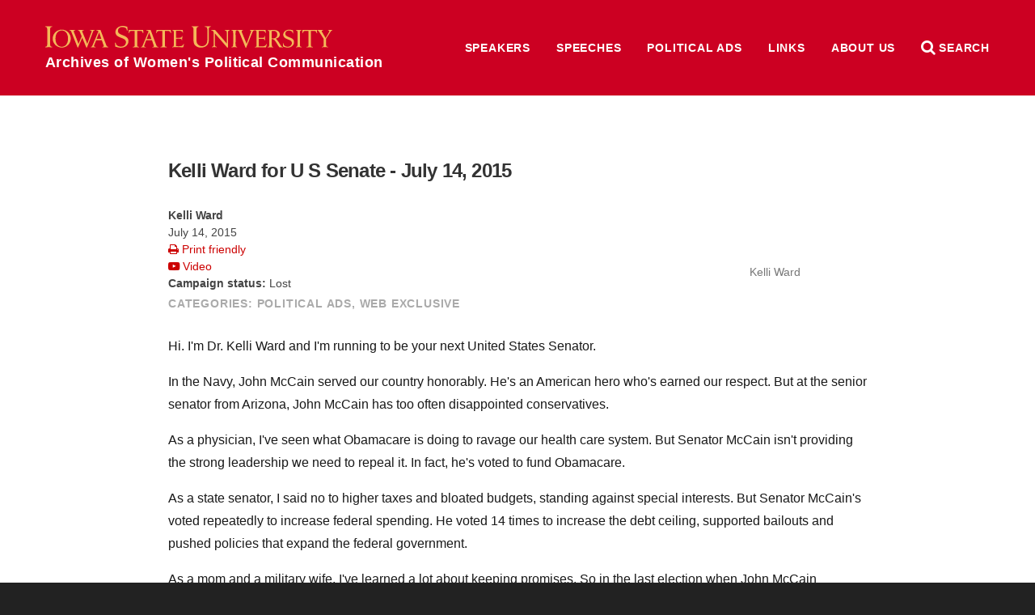

--- FILE ---
content_type: text/html; charset=UTF-8
request_url: https://awpc.cattcenter.iastate.edu/2017/03/10/kelli-ward-for-u-s-senate-july-14-2015/
body_size: 152291
content:
<!DOCTYPE html>
<html lang="en">
	<head>
				<meta name="viewport" content="width=device-width, initial-scale=1.0">

		<meta charset="UTF-8" />
		<meta name="description" content="[July 14, 2015] Hi."/>

		<meta property="og:title" content="Kelli Ward for U S Senate - July 14, 2015" />
		<meta property="og:description" content="[July 14, 2015] Hi."/>
		<meta property="og:site_name" content="Archives of Women&#039;s Political Communication" />
		<meta property="og:url" content="https://awpc.cattcenter.iastate.edu/2017/03/10/kelli-ward-for-u-s-senate-july-14-2015/"/>
		<meta property="og:image" content=""/>
		<!-- force IE to not use compatibility mode -->
		<meta http-equiv="X-UA-Compatible" content="IE=edge" />

		<title>Kelli Ward for U S Senate &#8211; July 14, 2015  |  Archives of Women&#039;s Political Communication</title>

				<link rel="shortcut icon" href="https://awpc.cattcenter.iastate.edu/wp-content/themes/las/favicon.ico" />
		<meta name='robots' content='max-image-preview:large' />
<link rel="alternate" title="oEmbed (JSON)" type="application/json+oembed" href="https://awpc.cattcenter.iastate.edu/wp-json/oembed/1.0/embed?url=https%3A%2F%2Fawpc.cattcenter.iastate.edu%2F2017%2F03%2F10%2Fkelli-ward-for-u-s-senate-july-14-2015%2F" />
<link rel="alternate" title="oEmbed (XML)" type="text/xml+oembed" href="https://awpc.cattcenter.iastate.edu/wp-json/oembed/1.0/embed?url=https%3A%2F%2Fawpc.cattcenter.iastate.edu%2F2017%2F03%2F10%2Fkelli-ward-for-u-s-senate-july-14-2015%2F&#038;format=xml" />
<style id='wp-img-auto-sizes-contain-inline-css' type='text/css'>
img:is([sizes=auto i],[sizes^="auto," i]){contain-intrinsic-size:3000px 1500px}
/*# sourceURL=wp-img-auto-sizes-contain-inline-css */
</style>
<style id='wp-emoji-styles-inline-css' type='text/css'>

	img.wp-smiley, img.emoji {
		display: inline !important;
		border: none !important;
		box-shadow: none !important;
		height: 1em !important;
		width: 1em !important;
		margin: 0 0.07em !important;
		vertical-align: -0.1em !important;
		background: none !important;
		padding: 0 !important;
	}
/*# sourceURL=wp-emoji-styles-inline-css */
</style>
<style id='wp-block-library-inline-css' type='text/css'>
:root{--wp-block-synced-color:#7a00df;--wp-block-synced-color--rgb:122,0,223;--wp-bound-block-color:var(--wp-block-synced-color);--wp-editor-canvas-background:#ddd;--wp-admin-theme-color:#007cba;--wp-admin-theme-color--rgb:0,124,186;--wp-admin-theme-color-darker-10:#006ba1;--wp-admin-theme-color-darker-10--rgb:0,107,160.5;--wp-admin-theme-color-darker-20:#005a87;--wp-admin-theme-color-darker-20--rgb:0,90,135;--wp-admin-border-width-focus:2px}@media (min-resolution:192dpi){:root{--wp-admin-border-width-focus:1.5px}}.wp-element-button{cursor:pointer}:root .has-very-light-gray-background-color{background-color:#eee}:root .has-very-dark-gray-background-color{background-color:#313131}:root .has-very-light-gray-color{color:#eee}:root .has-very-dark-gray-color{color:#313131}:root .has-vivid-green-cyan-to-vivid-cyan-blue-gradient-background{background:linear-gradient(135deg,#00d084,#0693e3)}:root .has-purple-crush-gradient-background{background:linear-gradient(135deg,#34e2e4,#4721fb 50%,#ab1dfe)}:root .has-hazy-dawn-gradient-background{background:linear-gradient(135deg,#faaca8,#dad0ec)}:root .has-subdued-olive-gradient-background{background:linear-gradient(135deg,#fafae1,#67a671)}:root .has-atomic-cream-gradient-background{background:linear-gradient(135deg,#fdd79a,#004a59)}:root .has-nightshade-gradient-background{background:linear-gradient(135deg,#330968,#31cdcf)}:root .has-midnight-gradient-background{background:linear-gradient(135deg,#020381,#2874fc)}:root{--wp--preset--font-size--normal:16px;--wp--preset--font-size--huge:42px}.has-regular-font-size{font-size:1em}.has-larger-font-size{font-size:2.625em}.has-normal-font-size{font-size:var(--wp--preset--font-size--normal)}.has-huge-font-size{font-size:var(--wp--preset--font-size--huge)}.has-text-align-center{text-align:center}.has-text-align-left{text-align:left}.has-text-align-right{text-align:right}.has-fit-text{white-space:nowrap!important}#end-resizable-editor-section{display:none}.aligncenter{clear:both}.items-justified-left{justify-content:flex-start}.items-justified-center{justify-content:center}.items-justified-right{justify-content:flex-end}.items-justified-space-between{justify-content:space-between}.screen-reader-text{border:0;clip-path:inset(50%);height:1px;margin:-1px;overflow:hidden;padding:0;position:absolute;width:1px;word-wrap:normal!important}.screen-reader-text:focus{background-color:#ddd;clip-path:none;color:#444;display:block;font-size:1em;height:auto;left:5px;line-height:normal;padding:15px 23px 14px;text-decoration:none;top:5px;width:auto;z-index:100000}html :where(.has-border-color){border-style:solid}html :where([style*=border-top-color]){border-top-style:solid}html :where([style*=border-right-color]){border-right-style:solid}html :where([style*=border-bottom-color]){border-bottom-style:solid}html :where([style*=border-left-color]){border-left-style:solid}html :where([style*=border-width]){border-style:solid}html :where([style*=border-top-width]){border-top-style:solid}html :where([style*=border-right-width]){border-right-style:solid}html :where([style*=border-bottom-width]){border-bottom-style:solid}html :where([style*=border-left-width]){border-left-style:solid}html :where(img[class*=wp-image-]){height:auto;max-width:100%}:where(figure){margin:0 0 1em}html :where(.is-position-sticky){--wp-admin--admin-bar--position-offset:var(--wp-admin--admin-bar--height,0px)}@media screen and (max-width:600px){html :where(.is-position-sticky){--wp-admin--admin-bar--position-offset:0px}}

/*# sourceURL=wp-block-library-inline-css */
</style><style id='global-styles-inline-css' type='text/css'>
:root{--wp--preset--aspect-ratio--square: 1;--wp--preset--aspect-ratio--4-3: 4/3;--wp--preset--aspect-ratio--3-4: 3/4;--wp--preset--aspect-ratio--3-2: 3/2;--wp--preset--aspect-ratio--2-3: 2/3;--wp--preset--aspect-ratio--16-9: 16/9;--wp--preset--aspect-ratio--9-16: 9/16;--wp--preset--color--black: #000000;--wp--preset--color--cyan-bluish-gray: #abb8c3;--wp--preset--color--white: #ffffff;--wp--preset--color--pale-pink: #f78da7;--wp--preset--color--vivid-red: #cf2e2e;--wp--preset--color--luminous-vivid-orange: #ff6900;--wp--preset--color--luminous-vivid-amber: #fcb900;--wp--preset--color--light-green-cyan: #7bdcb5;--wp--preset--color--vivid-green-cyan: #00d084;--wp--preset--color--pale-cyan-blue: #8ed1fc;--wp--preset--color--vivid-cyan-blue: #0693e3;--wp--preset--color--vivid-purple: #9b51e0;--wp--preset--gradient--vivid-cyan-blue-to-vivid-purple: linear-gradient(135deg,rgb(6,147,227) 0%,rgb(155,81,224) 100%);--wp--preset--gradient--light-green-cyan-to-vivid-green-cyan: linear-gradient(135deg,rgb(122,220,180) 0%,rgb(0,208,130) 100%);--wp--preset--gradient--luminous-vivid-amber-to-luminous-vivid-orange: linear-gradient(135deg,rgb(252,185,0) 0%,rgb(255,105,0) 100%);--wp--preset--gradient--luminous-vivid-orange-to-vivid-red: linear-gradient(135deg,rgb(255,105,0) 0%,rgb(207,46,46) 100%);--wp--preset--gradient--very-light-gray-to-cyan-bluish-gray: linear-gradient(135deg,rgb(238,238,238) 0%,rgb(169,184,195) 100%);--wp--preset--gradient--cool-to-warm-spectrum: linear-gradient(135deg,rgb(74,234,220) 0%,rgb(151,120,209) 20%,rgb(207,42,186) 40%,rgb(238,44,130) 60%,rgb(251,105,98) 80%,rgb(254,248,76) 100%);--wp--preset--gradient--blush-light-purple: linear-gradient(135deg,rgb(255,206,236) 0%,rgb(152,150,240) 100%);--wp--preset--gradient--blush-bordeaux: linear-gradient(135deg,rgb(254,205,165) 0%,rgb(254,45,45) 50%,rgb(107,0,62) 100%);--wp--preset--gradient--luminous-dusk: linear-gradient(135deg,rgb(255,203,112) 0%,rgb(199,81,192) 50%,rgb(65,88,208) 100%);--wp--preset--gradient--pale-ocean: linear-gradient(135deg,rgb(255,245,203) 0%,rgb(182,227,212) 50%,rgb(51,167,181) 100%);--wp--preset--gradient--electric-grass: linear-gradient(135deg,rgb(202,248,128) 0%,rgb(113,206,126) 100%);--wp--preset--gradient--midnight: linear-gradient(135deg,rgb(2,3,129) 0%,rgb(40,116,252) 100%);--wp--preset--font-size--small: 13px;--wp--preset--font-size--medium: 20px;--wp--preset--font-size--large: 36px;--wp--preset--font-size--x-large: 42px;--wp--preset--spacing--20: 0.44rem;--wp--preset--spacing--30: 0.67rem;--wp--preset--spacing--40: 1rem;--wp--preset--spacing--50: 1.5rem;--wp--preset--spacing--60: 2.25rem;--wp--preset--spacing--70: 3.38rem;--wp--preset--spacing--80: 5.06rem;--wp--preset--shadow--natural: 6px 6px 9px rgba(0, 0, 0, 0.2);--wp--preset--shadow--deep: 12px 12px 50px rgba(0, 0, 0, 0.4);--wp--preset--shadow--sharp: 6px 6px 0px rgba(0, 0, 0, 0.2);--wp--preset--shadow--outlined: 6px 6px 0px -3px rgb(255, 255, 255), 6px 6px rgb(0, 0, 0);--wp--preset--shadow--crisp: 6px 6px 0px rgb(0, 0, 0);}:where(.is-layout-flex){gap: 0.5em;}:where(.is-layout-grid){gap: 0.5em;}body .is-layout-flex{display: flex;}.is-layout-flex{flex-wrap: wrap;align-items: center;}.is-layout-flex > :is(*, div){margin: 0;}body .is-layout-grid{display: grid;}.is-layout-grid > :is(*, div){margin: 0;}:where(.wp-block-columns.is-layout-flex){gap: 2em;}:where(.wp-block-columns.is-layout-grid){gap: 2em;}:where(.wp-block-post-template.is-layout-flex){gap: 1.25em;}:where(.wp-block-post-template.is-layout-grid){gap: 1.25em;}.has-black-color{color: var(--wp--preset--color--black) !important;}.has-cyan-bluish-gray-color{color: var(--wp--preset--color--cyan-bluish-gray) !important;}.has-white-color{color: var(--wp--preset--color--white) !important;}.has-pale-pink-color{color: var(--wp--preset--color--pale-pink) !important;}.has-vivid-red-color{color: var(--wp--preset--color--vivid-red) !important;}.has-luminous-vivid-orange-color{color: var(--wp--preset--color--luminous-vivid-orange) !important;}.has-luminous-vivid-amber-color{color: var(--wp--preset--color--luminous-vivid-amber) !important;}.has-light-green-cyan-color{color: var(--wp--preset--color--light-green-cyan) !important;}.has-vivid-green-cyan-color{color: var(--wp--preset--color--vivid-green-cyan) !important;}.has-pale-cyan-blue-color{color: var(--wp--preset--color--pale-cyan-blue) !important;}.has-vivid-cyan-blue-color{color: var(--wp--preset--color--vivid-cyan-blue) !important;}.has-vivid-purple-color{color: var(--wp--preset--color--vivid-purple) !important;}.has-black-background-color{background-color: var(--wp--preset--color--black) !important;}.has-cyan-bluish-gray-background-color{background-color: var(--wp--preset--color--cyan-bluish-gray) !important;}.has-white-background-color{background-color: var(--wp--preset--color--white) !important;}.has-pale-pink-background-color{background-color: var(--wp--preset--color--pale-pink) !important;}.has-vivid-red-background-color{background-color: var(--wp--preset--color--vivid-red) !important;}.has-luminous-vivid-orange-background-color{background-color: var(--wp--preset--color--luminous-vivid-orange) !important;}.has-luminous-vivid-amber-background-color{background-color: var(--wp--preset--color--luminous-vivid-amber) !important;}.has-light-green-cyan-background-color{background-color: var(--wp--preset--color--light-green-cyan) !important;}.has-vivid-green-cyan-background-color{background-color: var(--wp--preset--color--vivid-green-cyan) !important;}.has-pale-cyan-blue-background-color{background-color: var(--wp--preset--color--pale-cyan-blue) !important;}.has-vivid-cyan-blue-background-color{background-color: var(--wp--preset--color--vivid-cyan-blue) !important;}.has-vivid-purple-background-color{background-color: var(--wp--preset--color--vivid-purple) !important;}.has-black-border-color{border-color: var(--wp--preset--color--black) !important;}.has-cyan-bluish-gray-border-color{border-color: var(--wp--preset--color--cyan-bluish-gray) !important;}.has-white-border-color{border-color: var(--wp--preset--color--white) !important;}.has-pale-pink-border-color{border-color: var(--wp--preset--color--pale-pink) !important;}.has-vivid-red-border-color{border-color: var(--wp--preset--color--vivid-red) !important;}.has-luminous-vivid-orange-border-color{border-color: var(--wp--preset--color--luminous-vivid-orange) !important;}.has-luminous-vivid-amber-border-color{border-color: var(--wp--preset--color--luminous-vivid-amber) !important;}.has-light-green-cyan-border-color{border-color: var(--wp--preset--color--light-green-cyan) !important;}.has-vivid-green-cyan-border-color{border-color: var(--wp--preset--color--vivid-green-cyan) !important;}.has-pale-cyan-blue-border-color{border-color: var(--wp--preset--color--pale-cyan-blue) !important;}.has-vivid-cyan-blue-border-color{border-color: var(--wp--preset--color--vivid-cyan-blue) !important;}.has-vivid-purple-border-color{border-color: var(--wp--preset--color--vivid-purple) !important;}.has-vivid-cyan-blue-to-vivid-purple-gradient-background{background: var(--wp--preset--gradient--vivid-cyan-blue-to-vivid-purple) !important;}.has-light-green-cyan-to-vivid-green-cyan-gradient-background{background: var(--wp--preset--gradient--light-green-cyan-to-vivid-green-cyan) !important;}.has-luminous-vivid-amber-to-luminous-vivid-orange-gradient-background{background: var(--wp--preset--gradient--luminous-vivid-amber-to-luminous-vivid-orange) !important;}.has-luminous-vivid-orange-to-vivid-red-gradient-background{background: var(--wp--preset--gradient--luminous-vivid-orange-to-vivid-red) !important;}.has-very-light-gray-to-cyan-bluish-gray-gradient-background{background: var(--wp--preset--gradient--very-light-gray-to-cyan-bluish-gray) !important;}.has-cool-to-warm-spectrum-gradient-background{background: var(--wp--preset--gradient--cool-to-warm-spectrum) !important;}.has-blush-light-purple-gradient-background{background: var(--wp--preset--gradient--blush-light-purple) !important;}.has-blush-bordeaux-gradient-background{background: var(--wp--preset--gradient--blush-bordeaux) !important;}.has-luminous-dusk-gradient-background{background: var(--wp--preset--gradient--luminous-dusk) !important;}.has-pale-ocean-gradient-background{background: var(--wp--preset--gradient--pale-ocean) !important;}.has-electric-grass-gradient-background{background: var(--wp--preset--gradient--electric-grass) !important;}.has-midnight-gradient-background{background: var(--wp--preset--gradient--midnight) !important;}.has-small-font-size{font-size: var(--wp--preset--font-size--small) !important;}.has-medium-font-size{font-size: var(--wp--preset--font-size--medium) !important;}.has-large-font-size{font-size: var(--wp--preset--font-size--large) !important;}.has-x-large-font-size{font-size: var(--wp--preset--font-size--x-large) !important;}
/*# sourceURL=global-styles-inline-css */
</style>

<style id='classic-theme-styles-inline-css' type='text/css'>
/*! This file is auto-generated */
.wp-block-button__link{color:#fff;background-color:#32373c;border-radius:9999px;box-shadow:none;text-decoration:none;padding:calc(.667em + 2px) calc(1.333em + 2px);font-size:1.125em}.wp-block-file__button{background:#32373c;color:#fff;text-decoration:none}
/*# sourceURL=/wp-includes/css/classic-themes.min.css */
</style>
<link rel='stylesheet' id='tablepress-default-css' href='https://awpc.cattcenter.iastate.edu/wp-content/plugins/tablepress/css/build/default.css?ver=3.2.6' type='text/css' media='all' />
<meta name="generator" content="WordPress 6.9" />
<link rel="canonical" href="https://awpc.cattcenter.iastate.edu/2017/03/10/kelli-ward-for-u-s-senate-july-14-2015/" />
<link rel='shortlink' href='https://awpc.cattcenter.iastate.edu/?p=15177' />
<script src='https://wp.las.iastate.edu/?dm=2034c77975d8ed9fc352392ef38ac93b&amp;action=load&amp;blogid=138&amp;siteid=1&amp;t=252506410&amp;back=https%3A%2F%2Fawpc.cattcenter.iastate.edu%2F2017%2F03%2F10%2Fkelli-ward-for-u-s-senate-july-14-2015%2F' type='text/javascript'></script><!-- Google Tag Manager -->
<script>(function(w,d,s,l,i){w[l]=w[l]||[];w[l].push({'gtm.start':
new Date().getTime(),event:'gtm.js'});var f=d.getElementsByTagName(s)[0],
j=d.createElement(s),dl=l!='dataLayer'?'&l='+l:'';j.async=true;j.src=
'https://www.googletagmanager.com/gtm.js?id='+i+dl;f.parentNode.insertBefore(j,f);
})(window,document,'script','dataLayer','GTM-5XB4GRQF');</script>
<!-- End Google Tag Manager -->
<meta name="google-site-verification" content="gBQNxGrj7afCr0SJ5XI5ME-6Kj_gG9OsL-_dOQbHHSo" />
		<style type="text/css" id="wp-custom-css">
			nav.alpha-index.directory-alpha-index {
    display: none;
}

tr.website {
    display: none;
}


p.maxw {
	max-width:unset
}		</style>
		
		<link rel="stylesheet" href="//ajax.googleapis.com/ajax/libs/jqueryui/1.12.1/themes/smoothness/jquery-ui.css">
		<link href="https://cdn.theme.iastate.edu/font-awesome/css/font-awesome.css" rel="stylesheet">
		<link href="//addtocalendar.com/atc/1.5/atc-style-blue.css" rel="stylesheet" type="text/css">
		<link href="https://cdn.theme.iastate.edu/merriweather/css/merriweather.css" rel="stylesheet">

		<link rel='stylesheet' type='text/css' media='screen' href='https://awpc.cattcenter.iastate.edu/wp-content/themes/las/lib/css/reset.css' /><link rel='stylesheet' type='text/css' media='screen' href='https://awpc.cattcenter.iastate.edu/wp-content/themes/las/style.css' />		<link rel="stylesheet" type="text/css" media="screen" href="https://awpc.cattcenter.iastate.edu/wp-content/themes/las/css/js.css" />
		<link rel="stylesheet" type="text/css" media="screen" href="https://awpc.cattcenter.iastate.edu/wp-content/themes/las/css/plugins.css" />
		<link rel="stylesheet" type="text/css" media="print" href="https://awpc.cattcenter.iastate.edu/wp-content/themes/las/css/print.css" />

		<script src="//cdnjs.cloudflare.com/ajax/libs/modernizr/2.8.3/modernizr.min.js"></script>
		<script src="//ajax.googleapis.com/ajax/libs/jquery/1.10.2/jquery.min.js"></script>
		<script src="//ajax.googleapis.com/ajax/libs/jqueryui/1.12.1/jquery-ui.min.js"></script>
		<script type="text/javascript" src="https://awpc.cattcenter.iastate.edu/wp-content/themes/las/js/functions.js"></script>
		<script type="text/javascript" src="https://awpc.cattcenter.iastate.edu/wp-content/themes/las/js/onready.js"></script>
		<script type="text/javascript" src="https://awpc.cattcenter.iastate.edu/wp-content/themes/las/lib/js/jquery.ba-hashchange.min.js"></script>

							<link href='https://awpc.cattcenter.iastate.edu/wp-content/themes/las/site-specific/cattcenter-awpc/cattcenter-awpc.css' rel='stylesheet' type='text/css' media='screen' />					<link href='https://awpc.cattcenter.iastate.edu/wp-content/themes/las/site-specific/cattcenter-awpc/cattcenter-awpc-print.css' rel='stylesheet' type='text/css' media='print' />					<script type='text/javascript' src='https://awpc.cattcenter.iastate.edu/wp-content/themes/las/site-specific/cattcenter-awpc/cattcenter-awpc.js'></script>
		<!--[if lt IE 9]>
		<script src="http://html5shiv.googlecode.com/svn/trunk/html5.js"></script>
		<link href="homepage/ie8.css" media="screen" type="text/css" rel="stylesheet">
		<![endif]-->
					</head>
<body class="wp-singular post-template-default single single-post postid-15177 single-format-standard wp-theme-las long-top-level-nav">

	<div id="fb-root"></div>
	<script>(function(d, s, id) {
	  var js, fjs = d.getElementsByTagName(s)[0];
	  if (d.getElementById(id)) return;
	  js = d.createElement(s); js.id = id;
	  js.src = "//connect.facebook.net/en_US/sdk.js#xfbml=1&version=v2.6&appId=294718484009486";
	  fjs.parentNode.insertBefore(js, fjs);
	}(document, 'script', 'facebook-jssdk'));</script>

<script type="text/javascript">(function () {
            if (window.addtocalendar)if(typeof window.addtocalendar.start == "function")return;
            if (window.ifaddtocalendar == undefined) { window.ifaddtocalendar = 1;
                var d = document, s = d.createElement('script'), g = 'getElementsByTagName';
                s.type = 'text/javascript';s.charset = 'UTF-8';s.async = true;
                s.src = ('https:' == window.location.protocol ? 'https' : 'http')+'://addtocalendar.com/atc/1.5/atc.min.js';
                var h = d[g]('body')[0];h.appendChild(s); }})();
    </script>


<header class='top banner'>
	<div class='wrap top'>
		<a class='home isu' href='https://awpc.cattcenter.iastate.edu' title='Home'>Archives of Women&#039;s Political Communication</a>					<nav class='top-level long menu site '>
				<div class='title'>Site Menu</div>
				<div class='wrap top'>
				<ul id="menu-top-level" class="menu clear-fix"><li id="menu-item-12700" class="menu-item menu-item-type-post_type menu-item-object-page menu-item-12700"><a href="https://awpc.cattcenter.iastate.edu/speakers/">Speakers</a></li>
<li id="menu-item-17184" class="menu-item menu-item-type-post_type menu-item-object-page menu-item-17184"><a href="https://awpc.cattcenter.iastate.edu/speeches/">Speeches</a></li>
<li id="menu-item-17183" class="menu-item menu-item-type-post_type menu-item-object-page menu-item-17183"><a href="https://awpc.cattcenter.iastate.edu/political-ads/">Political Ads</a></li>
<li id="menu-item-12701" class="menu-item menu-item-type-post_type menu-item-object-page menu-item-12701"><a href="https://awpc.cattcenter.iastate.edu/links/">Links</a></li>
<li id="menu-item-12765" class="menu-item menu-item-type-post_type menu-item-object-page menu-item-has-children menu-item-12765"><a href="https://awpc.cattcenter.iastate.edu/about-us/about-the-archives/">About Us</a>
<ul class="sub-menu">
	<li id="menu-item-12764" class="menu-item menu-item-type-post_type menu-item-object-page menu-item-12764"><a href="https://awpc.cattcenter.iastate.edu/about-us/about-the-catt-center/">About the Catt Center</a></li>
	<li id="menu-item-12808" class="menu-item menu-item-type-post_type menu-item-object-page menu-item-12808"><a href="https://awpc.cattcenter.iastate.edu/about-us/contributing-speeches/">Contributing Speeches</a></li>
	<li id="menu-item-12763" class="menu-item menu-item-type-post_type menu-item-object-page menu-item-12763"><a href="https://awpc.cattcenter.iastate.edu/about-us/copyright-and-privacy-information/">Copyright and Privacy Information</a></li>
</ul>
</li>
</ul>
				</div>
			</nav>		<div class='controls'>
			<div title='Site menu' class='control menu' href='#menu'><i class='fa fa-bars'></i> <span>Menu</span></div>
			<div title='Search this website' class='control search' href='#search'><i class='fa fa-search'></i> <span>Search</span></div>
		</div>
	</div> <!-- .wrap -->
	<div class='container menu'></div>
	<div class='style-div-1'></div>
</header>


<main role='main'>
	<div class='wrap top'>
					
				<article class='post-view single no-img post'>
					<header>
						<div class='text'>
							<a href='/directory/kelli-ward/' class='profile-info'>
									 	<div class='directory-photo-boundary'>
		<div class='img' title='Kelli  Ward' style='background-image: url(https://wp.las.iastate.edu/cattcenter-awpc/wp-content/uploads/sites/138/2017/03/kelli_ward_CD0D39EA81A6C.jpg)'></div>
	</div>
									 <div class='profile-name'>Kelli  Ward</div>
							</a>
							<h1 class='post-title'>Kelli Ward for U S Senate - July 14, 2015</h1>
							<div class='womenspeech-meta'>
								<span class='speaker-name'><strong>Kelli  Ward</strong></span><br>
								<div class='womenspeech-date'>July 14, 2015</div>
								
								<a class='print-friendly' href="javascript:window.print()"><i class='fa fa-print' aria-hidden='true'></i> Print friendly</a><br>
								<a class='video' target='_blank' href='https://www.youtube.com/watch?v=cniCkxXNoN0&amp;feature=youtu.be'><i class='fa fa-youtube-play' aria-hidden='true'></i> Video</a><br>
								<strong>Campaign status:</strong> Lost<br>
							</div>
										<div class='post-categories post-meta'><span>categories:</span> 				<a href='https://awpc.cattcenter.iastate.edu/category/political-ad'>Political Ads</a>, 				<a href='https://awpc.cattcenter.iastate.edu/category/web-exclusive'>Web Exclusive</a></div>
						</div>
					</header>
					<div class='post-content'>
						<p>Hi. I'm Dr. Kelli Ward and I'm running to be your next United States Senator.</p>
<p>In the Navy, John McCain served our country honorably. He's an American hero who's earned our respect. But at the senior senator from Arizona, John McCain has too often disappointed conservatives.</p>
<p>As a physician, I've seen what Obamacare is doing to ravage our health care system. But Senator McCain isn't providing the strong leadership we need to repeal it. In fact, he's voted to fund Obamacare.</p>
<p>As a state senator, I said no to higher taxes and bloated budgets, standing against special interests. But Senator McCain's voted repeatedly to increase federal spending. He voted 14 times to increase the debt ceiling, supported bailouts and pushed policies that expand the federal government.</p>
<p>As a mom and a military wife, I've learned a lot about keeping promises. So in the last election when John McCain promised he'd lead the fight to secure our borders and build the dang fence, we wanted to believe him.</p>
<p>But he's failed us. Instead of keeping his promise, Senator McCain supported amnesty and voted to fund Obama's amnesty plan. It's why the Arizona Republican Party voted to censure John McCain and it's part of the reason Hillary Clinton says John McCain is her favorite Republican.</p>
<p>Why I can assure you, she won't say that about me. Because I'll tell the truth about the liberal policies that are hurting our country. Our debt is higher than our GDP. Half of every dollar the federal government spends it borrows. High taxes are killing our economy, hurting small businesses and families, and far too many of our neighbors still can't find work.</p>
<p>In Washington, I'll fight for low taxes, smaller government, a strong defense, and policies that empower families and reward personal responsibility. And I'll fight to protect our Constitution from the liberal politicians and judges who are trying to rewrite it.</p>
<p>If you're ready to take a principled stand against liberal policies that are hurting America, then join me. Let's work together for saner spending, for lower taxes, and for a stronger economy that creates jobs again.</p>
<p>But changing Washington, D.C., starts with you. It starts with you joining me and thousands of your fellow Arizonans today, to send a fresh new voice to the United States Senate.</p>
<p>I'm Dr. Kelli Ward, and I approve this message. Let's shake up Washington together.</p>
						<iframe width='560' height='315' src='https://www.youtube.com/embed/cniCkxXNoN0' frameborder='0' allowfullscreen></iframe>
					</div>
					<footer>

					</footer>
				</article>				<div id="secondary-sidebar" class="footer-disclaimer">
		<div id="custom_html-2" class="widget_text widget widget_custom_html"><div class="textwidget custom-html-widget"><p align="center" class="maxw"><strong><em>Neither the Catt Center nor Iowa State University is affiliated with any individual in the Archives or any political party. Inclusion in the Archives is not an endorsement by the center or the university.</em></strong></p></div></div>		</div>
		</div> <!-- .wrap -->
</main>

<nav id='site' class='site'>
	<div class='wrap top'>
					<form title='Search' role="search" method="get" class="searchform clear-fix" action="https://awpc.cattcenter.iastate.edu/">
			<h1>Search</h1>
			<div class='input'>
				<input type="search" value="" name="search" placeholder='Search Archives of Women&#039;s Political Communication'>
			</div>

			<div class='input'>
				<input type='radio' name='content_type' value='all' /> All
				<input type='radio' name='content_type' value='directory'  /> Speakers
				<input type='radio' name='content_type' value='speech'  /> Speeches
				<input type='radio' name='content_type' value='political-ad'  /> Political ads
			</div>

			<div class='input supplemental profiles hidden'>
				Category: <select  name='role' id='role' class='supplemental'>
	<option value='0'>&nbsp;</option>
	<option class="level-0" value="activist">Activist</option>
	<option class="level-0" value="ambassador">Ambassador</option>
	<option class="level-0" value="business-executive">Business Executive</option>
	<option class="level-0" value="candidate">Candidate</option>
	<option class="level-0" value="candidate-surrogate">Candidate Surrogate</option>
	<option class="level-0" value="chancellor">Chancellor</option>
	<option class="level-0" value="e-p-a-administrator">E.P.A. Administrator</option>
	<option class="level-0" value="governor">Governor</option>
	<option class="level-0" value="governor-general">Governor General</option>
	<option class="level-0" value="historical">Historical</option>
	<option class="level-0" value="inaugural-poet">Inaugural Poet</option>
	<option class="level-0" value="indigenous-leader">Indigenous Leader</option>
	<option class="level-0" value="international-leader">International Leader</option>
	<option class="level-0" value="iowa-womens-hall-of-fame">Iowa Women</option>
	<option class="level-0" value="journalist">Journalist</option>
	<option class="level-0" value="lieutenant-governor">Lieutenant Governor</option>
	<option class="level-0" value="mary-louise-smith-chair">Mary Louise Smith Chair</option>
	<option class="level-0" value="mayor">Mayor</option>
	<option class="level-0" value="military-veteran">Military Veteran</option>
	<option class="level-0" value="nobel-prize-recipient">Nobel Peace Prize Laureate</option>
	<option class="level-0" value="president">President/Prime Minister/Head of State</option>
	<option class="level-0" value="presidential-advisor">Presidential Advisor</option>
	<option class="level-0" value="presidential-or-vp-candidate">Presidential or VP Candidate</option>
	<option class="level-0" value="royalty">Royalty</option>
	<option class="level-0" value="small-business-administration-administrator">Small Business Administration Administrator</option>
	<option class="level-0" value="social-movement">Social Movement</option>
	<option class="level-0" value="state-attorney-general">State Attorney General</option>
	<option class="level-0" value="state-auditor">State Auditor</option>
	<option class="level-0" value="state-representative">State Representative</option>
	<option class="level-0" value="state-secretary-of-agriculture">State Secretary of Agriculture</option>
	<option class="level-0" value="state-secretary-of-commerce">State Secretary of Commerce</option>
	<option class="level-0" value="state-secretary-of-state">State Secretary of State</option>
	<option class="level-0" value="state-senator">State Senator</option>
	<option class="level-0" value="state-treasurercfo">State Treasurer/CFO</option>
	<option class="level-0" value="u-s-attorney-general">U.S. Attorney General</option>
	<option class="level-0" value="cabinet-member">U.S. Cabinet Member</option>
	<option class="level-0" value="u-s-director-of-national-intelligence">U.S. Director of National Intelligence</option>
	<option class="level-0" value="first-lady">U.S. First Lady</option>
	<option class="level-0" value="u-s-representative">U.S. Representative</option>
	<option class="level-0" value="second-lady">U.S. Second Lady</option>
	<option class="level-0" value="u-s-secretary-of-commerce">U.S. Secretary of Commerce</option>
	<option class="level-0" value="secretary-of-education">U.S. Secretary of Education</option>
	<option class="level-0" value="u-s-secretary-of-energy">U.S. Secretary of Energy</option>
	<option class="level-0" value="u-s-secretary-of-health-and-human-services">U.S. Secretary of Health and Human Services</option>
	<option class="level-0" value="u-s-secretary-of-homeland-security">U.S. Secretary of Homeland Security</option>
	<option class="level-0" value="u-s-secretary-of-housing-and-urban-development">U.S. Secretary of Housing and Urban Development</option>
	<option class="level-0" value="u-s-secretary-of-labor">U.S. Secretary of Labor</option>
	<option class="level-0" value="u-s-secretary-of-state">U.S. Secretary of State</option>
	<option class="level-0" value="u-s-secretary-of-the-interior">U.S. Secretary of the Interior</option>
	<option class="level-0" value="u-s-secretary-of-treasury">U.S. Secretary of the Treasury</option>
	<option class="level-0" value="u-s-secretary-of-transportation">U.S. Secretary of Transportation</option>
	<option class="level-0" value="u-s-senator">U.S. Senator</option>
	<option class="level-0" value="u-s-supreme-court">U.S. Supreme Court</option>
	<option class="level-0" value="u-s-trade-representative">U.S. Trade Representative</option>
	<option class="level-0" value="vice-president">Vice President</option>
	<option class="level-0" value="white-house-chief-of-staff">White House Chief of Staff</option>
</select>

			</div>

			<div class='input supplemental speech hidden'>
				<div>Date: <input class='supplemental date' type='date' value='' name='after_date' /> - <input class='supplemental date' type='date' value='' name='before_date' /></div>
				<div>Type: <select  name='category_name' id='category_name' class='supplemental'>
	<option value='0'>&nbsp;</option>
	<option class="level-0" value="acceptance-speech">Acceptance Speech</option>
	<option class="level-0" value="announcement-speech">Announcement Speech</option>
	<option class="level-0" value="campaign-speech">Campaign Speech</option>
	<option class="level-0" value="commencement-address">Commencement/Baccalaureate/Convocation Address</option>
	<option class="level-0" value="concession-speech">Concession Speech</option>
	<option class="level-0" value="debate">Debate</option>
	<option class="level-0" value="eulogy">Eulogy</option>
	<option class="level-0" value="floor-speech-state-legislature">Floor Speech &#8211; State Legislature</option>
	<option class="level-0" value="floor-speech-u-s-house">Floor Speech &#8211; U.S. House</option>
	<option class="level-0" value="floor-speech-u-s-senate">Floor Speech &#8211; U.S. Senate</option>
	<option class="level-0" value="inaugural-address">Inaugural Address</option>
	<option class="level-0" value="interview">Interview</option>
	<option class="level-0" value="keynote-address">Keynote Address</option>
	<option class="level-0" value="lecture">Lecture</option>
	<option class="level-0" value="poem">Poem</option>
	<option class="level-0" value="press-conference">Press Conference</option>
	<option class="level-0" value="radio-broadcast">Radio address</option>
	<option class="level-0" value="resignation-speech">Resignation Speech</option>
	<option class="level-0" value="state-of-city">State of City</option>
	<option class="level-0" value="state-of-state">State of State</option>
	<option class="level-0" value="u-s-house-committee-subcommittee-meeting">U.S. House Committee/Subcommittee Meeting/Hearing</option>
	<option class="level-0" value="u-s-senate-committee-meeting">U.S. Senate Committee/Subcommittee Meeting/Hearing</option>
	<option class="level-0" value="victory-speech">Victory Speech</option>
</select>
</div>
				<div>Location: <input class='supplemental' type='text' name='location' value='' /></div>
				<div>Speaker: <select class='supplemental' name='profile_slug'><option></option><option  value='deedra-abboud'>Abboud, Deedra</option><option  value='stacey-abrams'>Abrams, Stacey</option><option  value='bella-abzug'>Abzug, Bella</option><option  value='melissa-ackison'>Ackison, Melissa</option><option  value='sandy-adams'>Adams, Sandy</option><option  value='alma-adams'>Adams, Alma</option><option  value='sadie-lewis-adams'>Adams, Sadie Lewis</option><option  value='jane-addams'>Addams, Jane</option><option  value='chimamanda-ngozi-adichie'>Adichie, Chimamanda Ngozi</option><option  value='madeleine-k-albright'>Albright, Madeleine</option><option  value='elizabeth-alexander'>Alexander, Elizabeth</option><option  value='margaret-walker-alexander'>Alexander, Margaret Walker</option><option  value='kathleen-allen'>Allen, Kathleen</option><option  value='nina-evans-allender'>Allender, Nina Evans</option><option  value='angela-alsobrooks'>Alsobrooks, Angela</option><option  value='naomi-bowman-talbert-anderson'>Anderson, Naomi Bowman Talbert </option><option  value='naomi-andrews'>Andrews, Naomi</option><option  value='maya-angelou'>Angelou, Maya</option><option  value='susan-b-anthony'>Anthony, Susan B.</option><option  value='staci-appel'>Appel, Staci</option><option  value='corazon-aquino'>Aquino, Corazon</option><option  value='jacinda-ardern'>Ardern, Jacinda</option><option  value='annie-arniel'>Arniel, Annie</option><option  value='katie-arrington'>Arrington, Katie</option><option  value='jari-askins'>Askins, Jari</option><option  value='cindy-axne'>Axne, Cindy</option><option  value='kelly-ayotte'>Ayotte, Kelly</option><option  value='michelle-bachelet'>Bachelet, Michelle</option><option  value='michele-m-bachmann'>Bachmann, Michele</option><option  value='lauren-baer'>Baer, Lauren</option><option  value='nancy-kassebaum-baker'>Baker, Nancy Kassebaum</option><option  value='ella-baker'>Baker, Ella</option><option  value='emily-greene-balch'>Balch, Emily Greene</option><option  value='tammy-s-baldwin'>Baldwin, Tammy</option><option  value='becca-balint'>Balint, Becca</option><option  value='dana-balter'>Balter, Dana</option><option  value='joyce-banda'>Banda, Joyce</option><option  value='nanette-diaz-barragan'>Barragán, Nanette Diaz</option><option  value='charlene-barshefsky'>Barshefsky, Charlene</option><option  value='karen-bass'>Bass, Karen</option><option  value='daisy-bates'>Bates, Daisy</option><option  value='melissa-bean'>Bean, Melissa</option><option  value='joyce-beatty'>Beatty, Joyce</option><option  value='simone-de-beauvoir'>Beauvoir, Simone de</option><option  value='april-becker'>Becker, April</option><option  value='shenna-bellows'>Bellows, Shenna</option><option  value='luann-bennett'>Bennett, LuAnn</option><option  value='sabine-bergmann-pohl'>Bergmann-Pohl, Sabine</option><option  value='shelley-berkley'>Berkley, Shelley</option><option  value='mary-m-bethune'>Bethune, Mary McLeod </option><option  value='benazir-bhutto'>Bhutto, Benazir</option><option  value='stephanie-bice'>Bice, Stephanie</option><option  value='jill-biden'>Biden, Jill</option><option  value='judy-biggert'>Biggert, Judy</option><option  value='brenna-bird'>Bird, Brenna</option><option  value='diane-black'>Black, Diane</option><option  value='black-lives-matter-network-blacklivesmatter-blm'>Black Lives Matter, #BlackLivesMatter, #BLM</option><option  value='marsha-blackburn'>Blackburn, Marsha</option><option  value='irene-moorman-blackstone'>Blackstone, Irene Moorman</option><option  value='alice-stone-blackwell'>Blackwell, Alice Stone</option><option  value='cherie-blair'>Blair, Cherie</option><option  value='lillie-devereux-blake'>Blake, Lillie Devereux </option><option  value='katherine-devereux-blake'>Blake, Katherine</option><option  value='kathleen-b-blanco'>Blanco, Kathleen</option><option  value='bob-bland'>Bland, Mari Lynn “Bob”</option><option  value='amelia-jenks-bloomer'>Bloomer, Amelia Jenks</option><option  value='lisa-blunt-rochester'>Blunt Rochester, Lisa</option><option  value='lauren-boebert'>Boebert, Lauren</option><option  value='connie-boesen'>Boesen, Connie</option><option  value='grace-lee-boggs'>Boggs, Grace Lee </option><option  value='christina-bohannan'>Bohannan, Christina</option><option  value='suzanne-bonamici'>Bonamici, Suzanne</option><option  value='pam-bondi'>Bondi, Pam</option><option  value='mary-bono'>Bono, Mary</option><option  value='terri-bonoff'>Bonoff, Terri</option><option  value='madeleine-bordallo'>Bordallo, Madeleine</option><option  value='keisha-lance-bottoms'>Bottoms, Keisha Lance</option><option  value='carolyn-bourdeaux'>Bourdeaux, Carolyn</option><option  value='muriel-bowser'>Bowser, Muriel</option><option  value='barbara-l-boxer'>Boxer, Barbara</option><option  value='mame-madior-boye'>Boye, Mame Madior</option><option  value='carol-moseley-braun'>Braun, Carol Moseley</option><option  value='jan-brewer'>Brewer, Jan</option><option  value='ruby-bridges-hall'>Bridges Hall, Ruby</option><option  value='katie-britt'>Britt, Katie</option><option  value='susan-brooks'>Brooks, Susan</option><option  value='corrine-brown'>Brown, Corrine</option><option  value='katherine-kate-brown'>Brown, Katherine "Kate"</option><option  value='lisa-brown'>Brown, Lisa</option><option  value='sue-m-wilson-brown'>Brown, Sue M. Wilson</option><option  value='latosha-brown'>Brown, LaTosha</option><option  value='shontel-brown'>Brown, Shontel</option><option  value='charlotte-hawkins-brown'>Brown, Charlotte Hawkins</option><option  value='ginny-brown-waite'>Brown-Waite, Ginny</option><option  value='julia-brownley'>Brownley, Julia</option><option  value='gro-brundtland'>Brundtland, Gro</option><option  value='laurie-buckhout'>Buckhout, Laurie</option><option  value='ann-marie-buerkle'>Buerkle, Ann Marie</option><option  value='charlotte-bunch'>Bunch, Charlotte</option><option  value='mary-burke'>Burke, Mary</option><option  value='yvonne-burke'>Burke, Yvonne</option><option  value='tarana-burke'>Burke, Tarana</option><option  value='lucy-burns'>Burns, Lucy</option><option  value='nannie-helen-burroughs'>Burroughs, Nannie Helen</option><option  value='laura-bush'>Bush, Laura</option><option  value='barbara-p-bush'>Bush, Barbara</option><option  value='cori-bush'>Bush, Cori</option><option  value='cheri-bustos'>Bustos, Cheri</option><option  value='emily-cain'>Cain, Emily</option><option  value='roza-calderon'>Calderon, Roza</option><option  value='micheline-calmy-rey'>Calmy-Rey, Micheline</option><option  value='kyle-cameron'>Cameron, Kyle</option><option  value='kat-cammack'>Cammack, Kat</option><option  value='kim-campbell'>Campbell, Kim</option><option  value='bonnie-j-campbell'>Campbell, Bonnie J.</option><option  value='maria-cantwell'>Cantwell, Maria</option><option  value='shelley-moore-capito'>Capito, Shelley Moore</option><option  value='lois-capps'>Capps, Lois</option><option  value='zuzana-caputova'>Caputová, Zuzana</option><option  value='dr-yadira-caraveo'>Caraveo, Yadira</option><option  value='keli-carender'>Carender, Keli</option><option  value='stephanie-carlisle'>Carlisle, Stephanie</option><option  value='jennifer-carroll'>Carroll, Jennifer</option><option  value='morgan-carroll'>Carroll, Morgan</option><option  value='rachel-carson'>Carson, Rachel</option><option  value='rosalynn-carter'>Carter, Rosalynn</option><option  value='mary-ann-shadd-cary'>Cary, Mary Ann Shadd</option><option  value='kathy-castor'>Castor, Kathy</option><option  value='catherine-the-great'>Catherine the Great, Empress</option><option  value='carrie-chapman-catt'>Catt, Carrie Chapman</option><option  value='elaine-l-chao'>Chao, Elaine</option><option  value='lori-chavez-deremer'>Chavez-DeRemer, Lori</option><option  value='lynne-cheney'>Cheney, Lynne</option><option  value='elizabeth-liz-cheney'>Cheney, Elizabeth "Liz"</option><option  value='sheila-cherfilus-mccormick'>Cherfilus-McCormick, Sheila</option><option  value='laura-chinchilla'>Chinchilla, Laura</option><option  value='shirley-chisholm'>Chisholm, Shirley</option><option  value='donna-christensen'>Christensen, Donna</option><option  value='katrina-christiansen'>Christiansen, Katrina</option><option  value='judy-chu'>Chu, Judy</option><option  value='helen-e-clark'>Clark, Helen</option><option  value='katherine-clark'>Clark, Katherine</option><option  value='septima-poinsette-clark'>Clark, Septima Poinsette</option><option  value='yvette-d-clarke'>Clarke, Yvette</option><option  value='hillary-rodham-clinton'>Clinton, Hillary Rodham</option><option  value='chelsea-clinton'>Clinton, Chelsea</option><option  value='sue-bell-cobb'>Cobb, Sue Bell</option><option  value='mary-jane-coggeshall'>Coggeshall, Mary Jane</option><option  value='linda-coleman'>Coleman, Linda</option><option  value='susan-collins'>Collins, Susan</option><option  value='cardiss-collins'>Collins, Cardiss</option><option  value='martha-layne-collins'>Collins, Martha</option><option  value='barbara-comstock'>Comstock, Barbara</option><option  value='amy-coney-barrett'>Coney Barrett, Amy</option><option  value='kellyanne-conway'>Conway, Kellyanne</option><option  value='coralie-franklin-cook'>Cook, Coralie Franklin</option><option  value='jessica-cook'>Cook, Jessica</option><option  value='rebecca-cooke'>Cooke, Rebecca</option><option  value='mari-copeny'>Copeny, Mari</option><option  value='catherine-cortez-masto'>Cortez Masto, Catherine</option><option  value='missy-cotter-smasal'>Cotter Smasal, Missy </option><option  value='ann-coulter'>Coulter, Ann</option><option  value='angie-craig'>Craig, Angela</option><option  value='joyce-craig'>Craig, Joyce</option><option  value='kimberle-williams-crenshaw'>Crenshaw, Kimberlé Williams</option><option  value='jasmine-crockett'>Crockett, Jasmine</option><option  value='suzanne-crouch'>Crouch, Suzanne</option><option  value='janice-shaw-crouse'>Crouse, Janice Shaw</option><option  value='candy-crowley'>Crowley, Candy </option><option  value='erin-cruz'>Cruz, Erin</option><option  value='severn-cullis-suzuki'>Cullis-Suzuki, Severn</option><option  value='s-e-cupp'>Cupp, S.E.</option><option  value='kathy-a-dahlkemper'>Dahlkemper, Kathy</option><option  value='nancy-dahlstrom'>Dahlstrom, Nancy</option><option  value='marjorie-dannenfelser'>Dannenfelser, Marjorie</option><option  value='sharice-davids'>Davids, Sharice</option><option  value='susan-davis'>Davis, Susan </option><option  value='wendy-davis'>Davis, Wendy</option><option  value='melissa-davis'>Davis, Melissa</option><option  value='megan-davis'>Davis, Megan</option><option  value='angela-davis'>Davis, Angela</option><option  value='monica-de-la-cruz'>De La Cruz, Monica</option><option  value='madeleine-dean'>Dean, Madeleine</option><option  value='ellen-degeneres'>DeGeneres, Ellen</option><option  value='diana-degette'>DeGette, Diana </option><option  value='deidre-dejear'>DeJear, Deidre</option><option  value='rosa-delauro'>DeLauro, Rosa </option><option  value='suzan-delbene'>DelBene, Suzan</option><option  value='valdez-val-demings'>Demings, Valdez "Val"</option><option  value='diane-denish'>Denish, Diane</option><option  value='betsy-devos'>DeVos, Elizabeth "Betsy"</option><option  value='debbie-dingell'>Dingell, Debbie</option><option  value='luisa-d-diogo'>Diogo, Luisa</option><option  value='sheila-dixon'>Dixon, Sheila</option><option  value='caroleene-dobson'>Dobson, Caroleene </option><option  value='elizabeth-dole'>Dole, Elizabeth</option><option  value='nella-domenici'>Domenici, Nella </option><option  value='wilhelmina-kekelaokalaninui-widemann-dowsett'>Dowsett, Wilhelmina Kekelaokalaninui Wideman </option><option  value='gretchen-driskell'>Driskell, Gretchen</option><option  value='heidi-drygas'>Drygas, Heidi</option><option  value='catherine-duchess-of-cambridge'>Duchess of Cambridge, Catherine</option><option  value='tammy-duckworth'>Duckworth, Tammy</option><option  value='anne-dallas-dudley'>Dudley, Anne</option><option  value='nancy-a-dunkel'>Dunkel, Nancy</option><option  value='flora-dunlap'>Dunlap, Flora</option><option  value='jennifer-dunn'>Dunn, Jennifer</option><option  value='amelia-earhart'>Earhart, Amelia</option><option  value='winsome-earle-sears'>Earle-Sears, Winsome</option><option  value='delaine-eastin'>Eastin, Delaine</option><option  value='crystal-eastman'>Eastman, Crystal</option><option  value='kara-eastman'>Eastman, Kara</option><option  value='shirin-ebadi'>Ebadi, Shirin</option><option  value='marian-wright-edelman'>Edelman, Marian Wright</option><option  value='donna-edwards'>Edwards, Donna</option><option  value='queen-elizabeth-i'>Elizabeth I, Queen</option><option  value='queen-elizabeth-ii'>Elizabeth II, Queen</option><option  value='renee-ellmers'>Ellmers, Renee</option><option  value='sue-ellspermann'>Ellspermann, Sue</option><option  value='jo-ann-emerson'>Emerson, Jo Ann</option><option  value='kirsten-engel'>Engel, Kirsten</option><option  value='nora-ephron'>Ephron, Nora</option><option  value='lena-epstein'>Epstein, Lena</option><option  value='joni-ernst'>Ernst, Joni</option><option  value='veronica-escobar'>Escobar, Veronica</option><option  value='anna-eshoo'>Eshoo, Anna</option><option  value='elizabeth-esty'>Esty, Elizabeth </option><option  value='stacey-evans'>Evans, Stacey</option><option  value='mary-fallin'>Fallin, Mary </option><option  value='frances-sissy-farenthold'>Farenthold, Frances &#8220;Sissy&#8221; </option><option  value='chele-farley'>Farley, Chele</option><option  value='caroline-fayard'>Fayard, Caroline </option><option  value='dianne-feinstein'>Feinstein, Dianne </option><option  value='rebecca-l-felton'>Felton, Rebecca L</option><option  value='geraldine-a-ferraro'>Ferraro, Geraldine A</option><option  value='abby-finkenauer'>Finkenauer, Abby</option><option  value='vigdis-finnbogadottir'>Finnbogadóttir, Vigdís</option><option  value='carly-fiorina'>Fiorina, Carly </option><option  value='michelle-fischbach'>Fischbach, Michelle</option><option  value='deb-fischer'>Fischer, Deb </option><option  value='mary-fisher'>Fisher, Mary </option><option  value='peggy-flanagan'>Flanagan, Peggy</option><option  value='lizzie-pannill-fletcher'>Fletcher, Lizzie Pannill</option><option  value='elizabeth-g-flynn'>Flynn, Elizabeth Gurley</option><option  value='betty-a-ford'>Ford, Betty A</option><option  value='abby-kelley-foster'>Foster, Abby Kelley</option><option  value='marie-foster'>Foster, Marie</option><option  value='valerie-p-foushee'>Foushee, Valerie P.</option><option  value='whitney-fox'>Fox, Whitney</option><option  value='virginia-foxx'>Foxx, Virginia </option><option  value='lois-frankel'>Frankel, Lois </option><option  value='shirley-franklin'>Franklin, Shirley </option><option  value='betty-friedan'>Friedan, Betty </option><option  value='marcia-l-fudge'>Fudge, Marcia L</option><option  value='lenora-b-fulani'>Fulani, Lenora B</option><option  value='tulsi-gabbard'>Gabbard, Tulsi </option><option  value='matilda-j-gage'>Gage, Matilda J</option><option  value='frances-d-gage'>Gage, Frances D</option><option  value='alyse-galvin'>Galvin, Alyse</option><option  value='indira-gandhi'>Gandhi, Indira </option><option  value='sylvia-garcia'>Garcia, Sylvia</option><option  value='cassy-garcia'>Garcia, Cassy</option><option  value='helen-hamilton-gardener'>Gardener, Helen Hamilton</option><option  value='alicia-garza'>Garza, Alicia</option><option  value='kristin-gaspar'>Gaspar, Kristin</option><option  value='melinda-gates'>Gates, Melinda</option><option  value='kyle-evans-gay'>Gay, Kyle Evans</option><option  value='leymah-gbowee'>Gbowee, Leymah</option><option  value='edna-fischel-gelhorn'>Gellhorn, Edna Fischel</option><option  value='madison-gesiotto-gilbert'>Gesiotto Gilbert, Madison</option><option  value='lois-gibbs'>Gibbs, Lois</option><option  value='sara-gideon'>Gideon, Sara</option><option  value='gabrielle-giffords'>Giffords, Gabrielle </option><option  value='julia-gillard'>Gillard, Julia </option><option  value='kirsten-e-gillibrand'>Gillibrand, Kirsten E</option><option  value='charlotte-perkins-gilman'>Gilman, Charlotte Perkins</option><option  value='ruth-bader-ginsburg'>Ginsburg, Ruth Bader</option><option  value='christina-giunchigliani'>Giunchigliani, Christina</option><option  value='elizabeth-glaser'>Glaser, Elizabeth </option><option  value='cathy-glasson'>Glasson, Cathy</option><option  value='caroline-gleich'>Gleich, Caroline</option><option  value='marie-gluesenkamp-perez'>Gluesenkamp Perez, Marie</option><option  value='carmen-goers'>Goers, Carmen</option><option  value='emma-goldman'>Goldman, Emma </option><option  value='emma-gonzalez'>González, X</option><option  value='jenniffer-gonzalez'>González-Colón, Jenniffer</option><option  value='jessica-gonzalez-rojas'>González-Rojas, Jessica</option><option  value='jane-goodall'>Goodall, Jane</option><option  value='maggie-goodlander'>Goodlander, Maggie</option><option  value='mary-elizabeth-tipper-gore'>Gore, Mary Elizabeth &#8220;Tipper&#8221; </option><option  value='lisa-goree'>Goree, Lisa</option><option  value='amanda-gorman'>Gorman, Amanda</option><option  value='gwen-graham'>Graham, Gwen </option><option  value='kay-granger'>Granger, Kay </option><option  value='jennifer-m-granholm'>Granholm, Jennifer M</option><option  value='ella-t-grasso'>Grasso, Ella T.</option><option  value='jennifer-ruth-green'>Green, Jennifer-Ruth</option><option  value='marjorie-taylor-greene'>Greene, Marjorie Taylor</option><option  value='theresa-greenfield'>Greenfield, Theresa</option><option  value='christine-gregoire'>Gregoire, Christine </option><option  value='christina-grigorian'>Grigorian, Christina</option><option  value='alison-lundergan-grimes'>Grimes, Alison Lundergan </option><option  value='sarah-moore-grimke'>Grimké, Sarah Moore</option><option  value='charlotte-forten-grimke'>Grimké, Charlotte Forten</option><option  value='michelle-lujan-grisham'>Grisham, Michelle Lujan</option><option  value='edie-grunwald'>Grunwald, Edie</option><option  value='dalia-grybauskaite'>Grybauskaite, Dalia </option><option  value='kim-guadagno'>Guadagno, Kim </option><option  value='ursula-k-le-guin'>Guin, Ursula K. Le</option><option  value='debra-haaland'>Haaland, Debra</option><option  value='kay-hagan'>Hagan, Kay </option><option  value='harriet-hageman'>Hageman, Harriet</option><option  value='janice-hahn'>Hahn, Janice </option><option  value='avril-haines'>Haines, Avril</option><option  value='nikki-haley'>Haley, Nikki</option><option  value='bethany-hall-long'>Hall-Long, Bethany</option><option  value='christine-hallquist'>Hallquist, Christine</option><option  value='tarja-k-halonen'>Halonen, Tarja K</option><option  value='debbie-halvorson'>Halvorson, Debbie </option><option  value='fannie-lou-hamer'>Hamer, Fannie Lou </option><option  value='jenean-hampton'>Hampton, Jenean</option><option  value='colleen-hanabusa'>Hanabusa, Colleen </option><option  value='karen-handel'>Handel, Karen</option><option  value='suzan-shown-harjo'>Harjo, Suzan Shown</option><option  value='diane-harkey'>Harkey, Diane</option><option  value='jane-harman'>Harman, Jane</option><option  value='frances-ellen-watkins-harper'>Harper, Frances Ellen Watkins </option><option  value='ida-h-harper'>Harper, Ida Husted</option><option  value='kamala-harris'>Harris, Kamala </option><option  value='rita-hart'>Hart, Rita</option><option  value='alison-hartson'>Hartson, Alison</option><option  value='vicky-hartzler'>Hartzler, Vicky </option><option  value='ghazala-hashmi'>Hashmi , Ghazala </option><option  value='sheikh-hasina'>Hasina, Sheikh </option><option  value='maggie-hassan'>Hassan, Maggie </option><option  value='jahana-hayes'>Hayes, Jahana</option><option  value='nan-hayworth'>Hayworth, Nan </option><option  value='maura-healey'>Healey, Maura</option><option  value='mj-hegar'>Hegar, MJ</option><option  value='dorothy-height'>Height, Dorothy</option><option  value='hilda-heine'>Heine, Hilda</option><option  value='heidi-heitkamp'>Heitkamp, Heidi </option><option  value='deidre-henderson'>Henderson, Deidre</option><option  value='elizabeth-heng'>Heng, Elizabeth</option><option  value='yvette-herrell'>Herrell, Yvette</option><option  value='jaime-herrera-beutler'>Herrera Beutler, Jaime</option><option  value='madeline-hildebrandt'>Hildebrandt, Madeline</option><option  value='anita-hill'>Hill, Anita</option><option  value='katie-hill'>Hill, Katie</option><option  value='ashley-hinson'>Hinson, Ashley</option><option  value='mazie-k-hirono'>Hirono, Mazie K</option><option  value='kathy-hochul'>Hochul, Kathy </option><option  value='colleen-holcomb'>Holcomb, Colleen</option><option  value='nancy-hollister'>Hollister, Nancy</option><option  value='isabella-b-hooker'>Hooker, Isabella Beecher</option><option  value='darlene-k-hooley'>Hooley, Darlene K</option><option  value='kendra-horn'>Horn, Kendra</option><option  value='jenny-horne'>Horne, Jenny </option><option  value='chrissy-houlahan'>Houlahan, Christina &#8220;Chrissy&#8221;</option><option  value='karin-housley'>Housley, Karin</option><option  value='julia-ward-howe'>Howe, Julia Ward</option><option  value='dolores-huerta'>Huerta, Dolores </option><option  value='karen-hughes'>Hughes, Karen </option><option  value='jane-dee-hull'>Hull, Jane Dee</option><option  value='addie-waites-hunton'>Hunton, Addie Waites</option><option  value='kay-bailey-hutchison'>Hutchison, Kay Bailey </option><option  value='susan-hutchison'>Hutchison, Susan</option><option  value='cindy-hyde-smith'>Hyde-Smith, Cindy</option><option  value='gwen-ifill'>Ifill, Gwen </option><option  value='tsai-ing-wen'>Ing-wen, Tsai </option><option  value='pam-iorio'>Iorio, Pam </option><option  value='kay-ivey'>Ivey, Kay</option><option  value='lisa-p-jackson'>Jackson, Lisa P</option><option  value='ketanji-brown-jackson'>Jackson, Ketanji Brown</option><option  value='sheila-jackson-lee'>Jackson Lee, Sheila </option><option  value='sara-jacobs'>Jacobs, Sara</option><option  value='janet-jagan'>Jagan, Janet </option><option  value='atifete-jahjaga'>Jahjaga, Atifete</option><option  value='katrin-jakobsdottir'>Jakobsdóttir, Katrín</option><option  value='valerie-jarrett'>Jarrett, Valerie</option><option  value='pramila-jayapal'>Jayapal, Pramila </option><option  value='michaelle-jean'>Jean, Michaelle </option><option  value='hester-jeffrey'>Jeffrey, Hester</option><option  value='lynn-jenkins'>Jenkins, Lynn </option><option  value='pam-jochum'>Jochum, Pam</option><option  value='eddie-bernice-johnson'>Johnson, Eddie Bernice </option><option  value='claudia-lady-bird-johnson'>Johnson, Claudia &#8220;Lady Bird&#8221; </option><option  value='sonia-johnson'>Johnson, Sonia </option><option  value='gloria-johnson'>Johnson, Gloria</option><option  value='stephanie-tubbs-jones'>Jones, Stephanie Tubbs </option><option  value='gina-ortiz-jones'>Jones, Gina Ortiz</option><option  value='claudia-jones'>Jones, Claudia</option><option  value='barbara-jordan'>Jordan, Barbara </option><option  value='queen-noor-of-jordan'>Jordan, Queen  Noor of</option><option  value='paulette-jordan'>Jordan, Paulette</option><option  value='patty-judge'>Judge, Patty </option><option  value='elena-kagan'>Kagan, Elena </option><option  value='kersti-kaljulaid'>Kaljulaid, Kersti</option><option  value='sydney-kamlager-dove'>Kamlager-Dove, Sydney</option><option  value='marcy-c-kaptur'>Kaptur, Marcy C</option><option  value='sushila-karki'>Karki, Sushila</option><option  value='tawakkol-karman'>Karman, Tawakkol</option><option  value='edna-buckman-kearns'>Kearns, Edna Buckman</option><option  value='florence-kelley'>Kelley, Florence </option><option  value='robin-kelly'>Kelly, Robin</option><option  value='laura-kelly'>Kelly, Laura</option><option  value='molly-kelly'>Kelly, Molly</option><option  value='caroline-kennedy'>Kennedy, Caroline</option><option  value='cary-kennedy'>Kennedy, Cary</option><option  value='barbara-b-kennelly'>Kennelly, Barbara B</option><option  value='catherine-talty-kenny'>Kenny, Catherine Talty</option><option  value='linda-k-kerber'>Kerber, Linda K</option><option  value='patrisse-khan-cullors'>Khan-Cullors, Patrisse</option><option  value='jennifer-kiggans'>Kiggans, Jennifer</option><option  value='carolyn-c-kilpatrick'>Kilpatrick, Carolyn C</option><option  value='mary-jo-kilroy'>Kilroy, Mary Jo </option><option  value='young-kim'>Kim, Young</option><option  value='coretta-scott-king'>King, Coretta Scott </option><option  value='billie-jean-king'>King, Billie Jean</option><option  value='cristina-fernandez-de-kirchner'>Kirchner, Cristina  Fernandez de</option><option  value='barbara-kirkmeyer'>Kirkmeyer, Barbara</option><option  value='ann-kirkpatrick'>Kirkpatrick, Ann </option><option  value='jeane-j-kirkpatrick'>Kirkpatrick, Jeane J</option><option  value='mari-kiviniemi'>Kiviniemi, Mari </option><option  value='rebecca-kleefisch'>Kleefisch, Rebecca </option><option  value='amy-klobuchar'>Klobuchar, Amy </option><option  value='suzanne-m-kosmas'>Kosmas, Suzanne M</option><option  value='jadranka-kosor'>Kosor, Jadranka </option><option  value='demi-kouzounas'>Kouzounas, Demi</option><option  value='mary-e-kramer'>Kramer, Mary E</option><option  value='amy-kremer'>Kremer, Amy</option><option  value='maria-teresa-kumar'>Kumar, María Teresa</option><option  value='chandrika-bandaranaike-kumaratunga'>Kumaratunga, Chandrika Bandaranaike </option><option  value='madeleine-kunin'>Kunin, Madeleine </option><option  value='ann-mclane-kuster'>Kuster, Ann McLane </option><option  value='susette-la-flesche-tibbles'>La Flesche Tibbles, Susette</option><option  value='winona-laduke'>LaDuke, Winona</option><option  value='christine-lagarde'>Lagarde, Christine </option><option  value='beverly-lahaye'>LaHaye, Beverly</option><option  value='harriet-burton-laidlaw'>Laidlaw, Harriet Burton</option><option  value='kari-lake'>Lake, Kari</option><option  value='daisy-elizabeth-adams-lampkin'>Lampkin, Daisy Elizabeth Adams</option><option  value='terri-lynn-land'>Land, Terri Lynn </option><option  value='mary-landrieu'>Landrieu, Mary </option><option  value='brenda-lawrence'>Lawrence, Brenda </option><option  value='barbara-lawton'>Lawton, Barbara </option><option  value='karoline-leavitt'>Leavitt, Karoline</option><option  value='barbara-lee'>Lee, Barbara </option><option  value='susie-lee'>Lee, Susie</option><option  value='mabel-ping-hua-lee'>Lee, Mabel Ping-Hua</option><option  value='clara-chan-lee'>Lee, Clara Chan</option><option  value='lou-leon-guerrero'>Leon Guerrero, Lourdes “Lou” </option><option  value='debra-debbie-lesko'>Lesko, Debra &#8220;Debbie&#8221;</option><option  value='monica-lewinsky'>Lewinsky, Monica</option><option  value='lori-lightfoot'>Lightfoot, Lori</option><option  value='blanche-lambert-lincoln'>Lincoln, Blanche Lambert </option><option  value='beth-lindstrom'>Lindstrom, Beth</option><option  value='linda-lingle'>Lingle, Linda </option><option  value='belva-lockwood'>Lockwood, Belva </option><option  value='dana-loesch'>Loesch, Dana</option><option  value='zoe-lofgren'>Lofgren, Zoe </option><option  value='betsy-dirksen-londrigan'>Londrigan, Betsy Dirksen</option><option  value='wendy-long'>Long, Wendy </option><option  value='carolyn-long'>Long, Carolyn</option><option  value='audre-lorde'>Lorde, Audre</option><option  value='mia-love'>Love, Mia </option><option  value='nita-m-lowey'>Lowey, Nita M</option><option  value='clare-boothe-luce'>Luce, Clare Boothe</option><option  value='carrie-lukas'>Lukas, Carrie</option><option  value='cynthia-m-lummis'>Lummis, Cynthia M</option><option  value='anna-paulina-luna'>Luna, Anna Paulina</option><option  value='elaine-luria'>Luria, Elaine</option><option  value='loretta-lynch'>Lynch, Loretta </option><option  value='donna-lynne'>Lynne, Donna</option><option  value='wangari-maathai'>Maathai, Wangari</option><option  value='gloria-macapagal-arroyo'>Macapagal-Arroyo, Gloria </option><option  value='nancy-mace'>Mace, Nancy</option><option  value='virginia-madueno'>Madueño, Virginia</option><option  value='mairead-maguire'>Maguire, Mairead Corrigan </option><option  value='ellen-malcolm'>Malcolm, Ellen</option><option  value='anita-malik'>Malik, Anita</option><option  value='theresa-serber-malkiel'>Malkiel, Theresa Serber</option><option  value='tamika-mallory'>Mallory, Tamika</option><option  value='carolyn-b-maloney'>Maloney, Carolyn B</option><option  value='ruth-mandel'>Mandel, Ruth </option><option  value='wilma-mankiller'>Mankiller, Wilma </option><option  value='chelsea-manning'>Manning, Chelsea</option><option  value='kathy-manning'>Manning, Kathy</option><option  value='arabella-mansfield'>Mansfield , Arabella </option><option  value='march-for-our-lives-marchforourlives-neveragain'>March for Our Lives,  </option><option  value='sanna-marin'>Marin, Sanna</option><option  value='betsy-markey'>Markey, Betsy </option><option  value='jenny-beth-martin'>Martin, Jenny Beth</option><option  value='susana-martinez'>Martinez, Susana </option><option  value='judy-martz'>Martz, Judy</option><option  value='liz-mathis'>Mathis, Liz</option><option  value='mary-matiella'>Matiella, Mary</option><option  value='doris-matsui'>Matsui, Doris </option><option  value='theresa-may'>May, Theresa </option><option  value='mary-mayhew'>Mayhew, Mary</option><option  value='mary-p-mcaleese'>McAleese, Mary P</option><option  value='lucy-mcbath'>McBath, Lucy</option><option  value='cindy-h-mccain'>McCain, Cindy H</option><option  value='meghan-mccain'>McCain, Meghan</option><option  value='carolyn-mccarthy'>McCarthy, Carolyn </option><option  value='claire-mccaskill'>McCaskill, Claire </option><option  value='lisa-mcclain'>McClain, Lisa</option><option  value='april-mcclain-delaney'>McClain Delaney, April</option><option  value='betty-mccollum'>McCollum, Betty </option><option  value='ellen-c-mccormack'>McCormack, Ellen C</option><option  value='katherine-mccormick'>McCormick, Katherine</option><option  value='jennifer-mccormick'>McCormick, Jennifer</option><option  value='adeline-lavonne-mccormick-ohnemus'>McCormick-Ohnemus, Adeline Lavonne </option><option  value='valerie-mccray'>McCray, Valerie</option><option  value='kristen-mcdonald-rivet'>McDonald Rivet, Kristen</option><option  value='jacqueline-e-mcghee'>McGhee, Jacqueline Easley</option><option  value='katie-mcginty'>McGinty, Katie </option><option  value='amy-mcgrath'>McGrath, Amy</option><option  value='andy-mcguire'>McGuire, Andy</option><option  value='cynthia-a-mckinney'>McKinney, Cynthia A</option><option  value='gloria-negrete-mcleod'>McLeod, Gloria  Negrete</option><option  value='jamie-mcleod-skinner'>McLeod-Skinner, Jamie</option><option  value='linda-mcmahon'>McMahon, Linda</option><option  value='martha-mcsally'>McSally, Martha </option><option  value='metoo'>Me Too Movement,  </option><option  value='golda-meir'>Meir, Golda </option><option  value='giorgia-meloni'>Meloni, Giorgia</option><option  value='rigoberta-menchu'>Menchu, Rigoberta </option><option  value='grace-meng'>Meng, Grace </option><option  value='martha-beatriz-merino-lucero'>Merino, Beatriz</option><option  value='angela-d-merkel'>Merkel, Angela D</option><option  value='barbara-mikulski'>Mikulski, Barbara </option><option  value='vida-milholland'>Milholland, Vida</option><option  value='inez-milholland'>Milholland, Inez</option><option  value='juanita-millender-mcdonald'>Millender-McDonald, Juanita </option><option  value='candice-miller'>Miller, Candice S.</option><option  value='carol-miller'>Miller, Carol D.</option><option  value='mary-miller'>Miller, Mary</option><option  value='mariannette-miller-meeks'>Miller-Meeks, Mariannette </option><option  value='janet-mills'>Mills, Janet</option><option  value='abby-crawford-milton'>Milton, Abby Crawford</option><option  value='patsy-mink'>Mink, Patsy </option><option  value='ruth-a-minner'>Minner, Ruth Ann</option><option  value='virginia-minor'>Minor, Virginia</option><option  value='sue-minter'>Minter, Sue </option><option  value='diane-mitsch-bush'>Mitsch Bush, Diane</option><option  value='rose-mofford'>Mofford, Rose</option><option  value='narges-mohammadi'>Mohammadi, Narges</option><option  value='susan-molinari'>Molinari, Susan </option><option  value='carol-molnau'>Molnau, Carol </option><option  value='alice-dickerson-montemayor'>Montemayor, Alice Dickerson</option><option  value='gwen-moore'>Moore, Gwen </option><option  value='constance-connie-a-morella'>Morella, Constance A</option><option  value='jan-morgan'>Morgan, Jan</option><option  value='patricia-morgan'>Morgan, Patricia</option><option  value='mary-foulke-morrisson'>Morrisson, Mary Foulke</option><option  value='jessica-morse'>Morse, Jessica</option><option  value='lucretia-mott'>Mott, Lucretia </option><option  value='debbie-mucarsel-powell'>Mucarsel-Powell, Debbie</option><option  value='anne-m-mulcahy'>Mulcahy, Anne M</option><option  value='nadia-murad'>Murad, Nadia</option><option  value='lisa-murkowski'>Murkowski, Lisa </option><option  value='stephanie-murphy'>Murphy, Stephanie </option><option  value='emily-murphy'>Murphy, Emily</option><option  value='erin-murphy'>Murphy, Erin</option><option  value='patty-murray'>Murray, Patty </option><option  value='pauli-murray'>Murray, Pauli</option><option  value='kim-myers'>Myers, Kim</option><option  value='alva-myrdal'>Myrdal, Alva</option><option  value='sue-myrick'>Myrick, Sue </option><option  value='janet-a-napolitano'>Napolitano, Janet A</option><option  value='grace-napolitano'>Napolitano, Grace </option><option  value='susan-narvaiz'>Narvaiz, Susan </option><option  value='diane-nash'>Nash, Diane</option><option  value='theodora-tonie-nathan'>Nathan, Theodora &#8220;Tonie&#8221; </option><option  value='charlotte-b-nelson'>Nelson, Charlotte B</option><option  value='carla-nelson'>Nelson, Carla</option><option  value='marie-newman'>Newman, Marie</option><option  value='clarina-h-nichols'>Nichols, Clarina H</option><option  value='thelma-catherine-pat-nixon'>Nixon, Thelma Catherine &#8220;Pat&#8221; </option><option  value='kristi-noem'>Noem, Kristi </option><option  value='michele-norris'>Norris, Michele</option><option  value='eleanor-holmes-norton'>Norton, Eleanor Holmes </option><option  value='michelle-nunn'>Nunn, Michelle </option><option  value='barbara-obrien'>O&#8217;Brien, Barbara </option><option  value='soledad-obrien'>O&#8217;Brien, Soledad </option><option  value='sandra-day-oconnor'>O&#8217;Connor, Sandra Day </option><option  value='leonora-oreilly'>O&#8217;Reilly, Leonora</option><option  value='michelle-obama'>Obama, Michelle </option><option  value='alexandria-ocasio-cortez'>Ocasio-Cortez, Alexandria</option><option  value='sheila-oliver'>Oliver, Sheila</option><option  value='ilhan-omar'>Omar, Ilhan</option><option  value='kay-a-orr'>Orr, Kay A.</option><option  value='rebecca-otto'>Otto, Rebecca</option><option  value='roza-otunbayeva'>Otunbayeva, Roza </option><option  value='sarah-palin'>Palin, Sarah </option><option  value='emmeline-pankhurst'>Pankhurst, Emmeline </option><option  value='christabel-pankhurst'>Pankhurst, Christabel</option><option  value='geun-hye-park'>Park, Geun-hye </option><option  value='rosa-parks'>Parks, Rosa </option><option  value='pratibha-d-patil'>Patil, Pratibha D</option><option  value='alice-paul'>Paul, Alice</option><option  value='maria-pearson'>Pearson, Maria</option><option  value='sally-pederson'>Pederson, Sally</option><option  value='nancy-pelosi'>Pelosi, Nancy </option><option  value='autumn-peltier'>Peltier, Autumn</option><option  value='mary-peltola-2'>Peltola, Mary</option><option  value='marine-le-pen'>Pen, Marine Le</option><option  value='karen-pence'>Pence, Karen</option><option  value='beverly-e-perdue'>Perdue, Beverly E</option><option  value='carmen-perez'>Perez, Carmen</option><option  value='frances-perkins'>Perkins, Frances </option><option  value='eva-peron'>Peron, Maria Eva</option><option  value='kamla-persad-bissessar'>Persad-Bissessar, Kamla </option><option  value='mary-e-peters'>Peters, Mary E</option><option  value='lea-marquez-peterson'>Peterson, Lea Marquez</option><option  value='jess-phoenix'>Phoenix, Jess</option><option  value='katrina-pierson'>Pierson, Katrina</option><option  value='chellie-m-pingree'>Pingree, Chellie</option><option  value='stacey-plaskett'>Plaskett, Stacey</option><option  value='karyn-polito'>Polito, Karyn</option><option  value='katie-porter'>Porter, Katie</option><option  value='samantha-power'>Power, Samantha</option><option  value='helen-prejean'>Prejean, Helen</option><option  value='ayanna-pressley'>Pressley, Ayanna </option><option  value='yvonne-prettner-solon'>Prettner Solon, Yvonne</option><option  value='diana-princess-of-wales'>Princess of Wales, Diana</option><option  value='jen-psaki'>Psaki, Jen</option><option  value='roxanne-qualls'>Qualls, Roxanne</option><option  value='marilyn-tucker-quayle'>Quayle, Marilyn Tucker</option><option  value='amata-coleman-radewagen'>Radewagen, Aumua Amata</option><option  value='iveta-radicova'>Radicova, Iveta</option><option  value='gina-raimondo'>Raimondo, Gina</option><option  value='queen-raina-of-jordan'>Rania of Jordan, Queen</option><option  value='jeannette-rankin'>Rankin, Jeannette</option><option  value='jane-raybould'>Raybould, Jane</option><option  value='nancy-reagan'>Reagan, Nancy</option><option  value='michele-reagan'>Reagan, Michele</option><option  value='m-jodi-rell'>Rell, M. Jodi</option><option  value='sarah-parker-remond'>Remond, Sarah Parker</option><option  value='amanda-renteria'>Renteria, Amanda</option><option  value='maria-ressa'>Ressa, Maria</option><option  value='kim-reynolds'>Reynolds, Kim</option><option  value='condoleezza-rice'>Rice, Condoleezza</option><option  value='susan-e-rice'>Rice, Susan</option><option  value='kathleen-rice'>Rice, Kathleen</option><option  value='ann-richards'>Richards, Ann</option><option  value='cecile-richards'>Richards, Cecile</option><option  value='laura-richardson'>Richardson, Laura</option><option  value='gloria-richardson'>Richardson, Gloria</option><option  value='felisa-rincon-de-gautier'>Rincón de Gautier, Felisa</option><option  value='elizabeth-h-roberts'>Roberts, Elizabeth</option><option  value='barbara-roberts'>Roberts, Barbara</option><option  value='mary-robinson'>Robinson, Mary</option><option  value='amelia-boynton-robinson'>Robinson, Amelia Boynton</option><option  value='martha-roby'>Roby, Martha</option><option  value='cathy-mcmorris-rodgers'>Rodgers, Cathy  McMorris</option><option  value='wendy-rogers'>Rogers, Wendy</option><option  value='christina-d-romer'>Romer, Christina</option><option  value='eleanor-roosevelt'>Roosevelt, Eleanor</option><option  value='ileana-ros-lehtinen'>Ros-Lehtinen, Ileana</option><option  value='ernestine-l-rose'>Rose, Ernestine</option><option  value='jacklyn-jacky-rosen'>Rosen, Jacklyn "Jacky"</option><option  value='nellie-tayloe-ross'>Ross, Nellie Tayloe</option><option  value='deborah-ross'>Ross, Deborah</option><option  value='dilma-rousseff'>Rousseff, Dilma</option><option  value='j-k-rowling'>Rowling, J.K.</option><option  value='lucille-roybal-allard'>Roybal-Allard, Lucille</option><option  value='kelda-roys'>Roys, Kelda</option><option  value='gertrude-rush'>Rush, Gertrude</option><option  value='fayrouz-saad'>Saad, Fayrouz</option><option  value='mary-safford'>Safford, Mary</option><option  value='maria-elvira-salazar'>Salazar, Maria Elvira</option><option  value='linda-sanchez'>Sanchez, Linda</option><option  value='loretta-sanchez'>Sanchez, Loretta</option><option  value='sarah-huckabee-sanders'>Sanders, Sarah Huckabee</option><option  value='stephanie-h-sandlin'>Sandlin, Stephanie</option><option  value='margaret-h-sanger'>Sanger, Margaret H</option><option  value='evelyn-sanquinetti'>Sanquinetti, Evelyn</option><option  value='linda-sarsour'>Sarsour, Linda</option><option  value='say-her-name-sayhername'>Say Her Name, #SayHerName</option><option  value='mary-gay-scanlon'>Scanlon, Mary Gay</option><option  value='jan-schakowsky'>Schakowsky, Jan</option><option  value='lisa-scheller'>Scheller, Lisa</option><option  value='phyllis-schlafly'>Schlafly, Phyllis</option><option  value='jean-m-schmidt'>Schmidt, Jean</option><option  value='rose-schneiderman'>Schneiderman, Rose</option><option  value='hillary-scholten'>Scholten, Hillary</option><option  value='kim-schrier'>Schrier, Kim</option><option  value='stephanie-schriock'>Schriock, Stephanie</option><option  value='patricia-schroeder'>Schroeder, Pat</option><option  value='susan-c-schwab'>Schwab, Susan</option><option  value='allyson-schwartz'>Schwartz, Allyson</option><option  value='elaine-scruggs'>Scruggs, Elaine</option><option  value='kathleen-sebelius'>Sebelius, Kathleen</option><option  value='terri-sewell'>Sewell, Terri</option><option  value='jeanne-shaheen'>Shaheen, Jeanne</option><option  value='donna-shalala'>Shalala, Donna</option><option  value='fawn-sharp'>Sharp, Fawn</option><option  value='anna-h-shaw'>Shaw, Anna Howard</option><option  value='carol-shea-porter'>Shea-Porter, Carol</option><option  value='tiffany-shedd'>Shedd, Tiffany</option><option  value='mary-sheffield'>Sheffield, Mary</option><option  value='claudia-sheinbaum'>Sheinbaum, Claudia </option><option  value='lynn-sherr'>Sherr, Lynn</option><option  value='mikie-sherrill'>Sherrill, Rebecca Michelle “Mikie”</option><option  value='jennifer-m-shipley'>Shipley, Jennifer</option><option  value='sheila-simon'>Simon, Sheila</option><option  value='portia-simpson-miller'>Simpson Miller, Portia</option><option  value='kyrsten-sinema'>Sinema, Kyrsten</option><option  value='ellen-johnson-sirleaf'>Sirleaf, Ellen Johnson</option><option  value='becky-s-skillman'>Skillman, Becky</option><option  value='louise-m-slaughter'>Slaughter, Louise</option><option  value='may-gorslin-preston-slosson'>Slosson Gorslin Preston, May</option><option  value='elissa-slotkin'>Slotkin, Elissa</option><option  value='margaret-chase-smith'>Smith, Margaret Chase</option><option  value='tina-smith'>Smith, Tina</option><option  value='mary-louise-smith'>Smith, Mary Louise</option><option  value='christy-smith'>Smith, Christy</option><option  value='misty-snow'>Snow, Misty</option><option  value='olympia-j-snowe'>Snowe, Olympia</option><option  value='erna-solberg'>Solberg, Erna</option><option  value='hilda-solis'>Solis, Hilda</option><option  value='sonia-sotomayor'>Sotomayor, Sonia</option><option  value='abigail-spanberger'>Spanberger, Abigail Davis</option><option  value='victoria-spartz'>Spartz, Victoria</option><option  value='jackie-speier'>Speier, Jackie</option><option  value='margaret-spellings'>Spellings, Margaret</option><option  value='debbie-a-stabenow'>Stabenow, Debbie</option><option  value='elizabeth-cady-stanton'>Stanton, Elizabeth Cady</option><option  value='michelle-steel'>Steel, Michelle</option><option  value='elise-stefanik'>Stefanik, Elise</option><option  value='gloria-steinem'>Steinem, Gloria</option><option  value='haley-stevens'>Stevens, Haley</option><option  value='rowena-edson-stevens'>Stevens, Rowena Edson</option><option  value='maria-w-stewart'>Stewart, Maria W.</option><option  value='lyn-stinson'>Stinson, Lyn</option><option  value='lucy-stone'>Stone, Lucy</option><option  value='marilyn-strickland'>Strickland, Marilyn</option><option  value='bertha-von-suttner'>Suttner, Bertha von</option><option  value='betty-s-sutton'>Sutton, Betty</option><option  value='aung-san-suu-kyi'>Suu Kyi, Aung San</option><option  value='lori-swanson'>Swanson, Lori</option><option  value='betsy-sweet'>Sweet, Betsy</option><option  value='jane-swift'>Swift, Jane</option><option  value='emilia-sykes'>Sykes, Emilia</option><option  value='kathy-szeliga'>Szeliga, Kathy</option><option  value='mary-burnett-talbert'>Talbert, Mary Burnett</option><option  value='lily-tang-williams'>Tang Williams, Lily</option><option  value='ellen-tauscher'>Tauscher, Ellen</option><option  value='mary-taylor'>Taylor, Mary</option><option  value='tea-party-movement'>Tea Party Movement,  </option><option  value='catherine-templeton'>Templeton, Catherine</option><option  value='emma-tenayuca'>Tenayuca, Emma</option><option  value='natalie-tennant'>Tennant, Natalie</option><option  value='claudia-tenney'>Tenney, Claudia</option><option  value='mother-teresa'>Teresa, Mother</option><option  value='mary-church-terrell'>Terrell, Mary Church</option><option  value='margaret-thatcher'>Thatcher, Margaret</option><option  value='the-seneca-project'>The Seneca Project,  </option><option  value='linda-thomas-greenfield'>Thomas-Greenfield, Linda</option><option  value='helle-thorning-schmidt'>Thorning-Schmidt, Helle</option><option  value='mary-throne'>Throne, Mary</option><option  value='greta-thunberg'>Thunberg, Greta</option><option  value='times-up-movement-timesup'>Time’s Up Movement, #TimesUp</option><option  value='dina-titus'>Titus, Dina</option><option  value='rashida-tlaib'>Tlaib, Rashida</option><option  value='opal-tometi'>Tometi, Ayọ </option><option  value='norma-torres'>Torres, Norma</option><option  value='xochitl-torres-small'>Torres Small, Xochitl</option><option  value='kathleen-kennedy-townsend'>Townsend, Kathleen  Kennedy</option><option  value='lori-trahan'>Trahan, Lori</option><option  value='mai-khanh-tran'>Tran, Mai Khanh </option><option  value='monica-tranel'>Tranel, Monica</option><option  value='haunani-kay-trask'>Trask, Haunani-Kay</option><option  value='grace-wilbur-trout'>Trout, Grace</option><option  value='melania-trump'>Trump, Melania</option><option  value='ivanka-trump'>Trump, Ivanka</option><option  value='elizabeth-truss'>Truss, Liz</option><option  value='sojourner-truth'>Truth, Sojourner</option><option  value='kelly-tshibaka'>Tshibaka, Kelly</option><option  value='niki-tsongas'>Tsongas, Niki</option><option  value='harriet-tubman'>Tubman, Harriet</option><option  value='andria-tupola'>Tupola, Andria</option><option  value='yulia-tymoshenko'>Tymoshenko, Yulia</option><option  value='caryn-tyson'>Tyson, Caryn</option><option  value='lauren-underwood'>Underwood, Lauren</option><option  value='linda-upmeyer'>Upmeyer, Linda</option><option  value='lupe-valdez'>Valdez, Lupe</option><option  value='michelle-vallejo'>Vallejo, Michelle</option><option  value='yesli-vega'>Vega, Yesli</option><option  value='nydia-velazquez'>Velazquez, Nydia</option><option  value='monica-vernon'>Vernon, Monica</option><option  value='mabel-vernon'>Vernon, Mabel</option><option  value='queen-victoria'>Victoria, Queen</option><option  value='krish-vignarajah'>Vignarajah, Krish</option><option  value='vaira-vike-freiberga'>Vike-Freiberga, Vaira</option><option  value='leah-vukmir'>Vukmir, Leah</option><option  value='ann-wagner'>Wagner, Ann</option><option  value='olene-walker'>Walker, Olene</option><option  value='lurleen-wallace'>Wallace, Lurleen</option><option  value='margot-wallstrom'>Wallström, Margot</option><option  value='jackie-walorski'>Walorski, Jackie</option><option  value='mimi-walters'>Walters, Mimi</option><option  value='kelli-ward'>Ward, Kelli</option><option  value='elizabeth-warren'>Warren, Elizabeth</option><option  value='debbie-wasserman-schultz'>Wasserman  Schultz, Debbie</option><option  value='maxine-waters'>Waters, Maxine</option><option  value='diane-watson'>Watson, Diane</option><option  value='emma-watson'>Watson, Emma</option><option  value='bonnie-watson-coleman'>Watson Coleman, Bonnie</option><option  value='kim-weaver'>Weaver, Kim</option><option  value='monica-wehby'>Wehby, Monica</option><option  value='gertrude-weil'>Weil, Gertrude</option><option  value='elaine-weiss'>Weiss, Elaine</option><option  value='angelina-grimke-weld'>Weld, Angelina Grimké</option><option  value='ida-b-wells'>Wells-Barnett, Ida B</option><option  value='jennifer-wexton'>Wexton, Jennifer</option><option  value='christine-t-whitman'>Whitman, Christine Todd</option><option  value='gretchen-whitmer'>Whitmer, Gretchen</option><option  value='eveline-widmer-schlumpf'>Widmer-Schlumpf, Eveline</option><option  value='susan-wild'>Wild, Susan</option><option  value='susie-wiles'>Wiles, Susie</option><option  value='frances-willard'>Willard, Frances</option><option  value='betty-williams'>Williams, Betty</option><option  value='kathleen-williams'>Williams, Kathleen</option><option  value='frances-barrier-williams'>Williams, Frances “Fannie” Barrier</option><option  value='nikema-williams'>Williams, Nikema</option><option  value='jody-williams'>Williams, Jody</option><option  value='marianne-williamson'>Williamson, Marianne</option><option  value='marguerite-willis'>Willis, Marguerite</option><option  value='frederica-wilson'>Wilson, Frederica</option><option  value='oprah-winfrey'>Winfrey, Oprah </option><option  value='womens-march-on-washington-womensmarch-powertothepolls'>Women’s March on Washington, #WomensMarch, #PowerToThePolls</option><option  value='mildred-wood'>Wood, Mildred</option><option  value='victoria-c-woodhull'>Woodhull, Victoria</option><option  value='judy-woodruff'>Woodruff, Judy</option><option  value='lynn-woolsey'>Woolsey, Lynn</option><option  value='frances-wright'>Wright, Frances</option><option  value='nancy-wyman'>Wyman, Nancy</option><option  value='sally-quillian-yates'>Yates, Sally Quillian </option><option  value='janet-yellen'>Yellen, Janet</option><option  value='malala-yousafzai'>Yousafzai, Malala</option><option  value='olena-zelenska'>Zelenska, Olena</option><option  value='sahle-work-zewde'>Zewde, Sahle-Work</option><option  value='begum-khaleda-zia'>Zia, Begum  Khaleda</option><option  value='zitkala-sa'>Zitkala-Ša, </option></select></div>
				<div>Speaker category: <select  name='role' id='role' class='supplemental'>
	<option value='0'>&nbsp;</option>
	<option class="level-0" value="activist">Activist</option>
	<option class="level-0" value="ambassador">Ambassador</option>
	<option class="level-0" value="business-executive">Business Executive</option>
	<option class="level-0" value="candidate">Candidate</option>
	<option class="level-0" value="candidate-surrogate">Candidate Surrogate</option>
	<option class="level-0" value="chancellor">Chancellor</option>
	<option class="level-0" value="e-p-a-administrator">E.P.A. Administrator</option>
	<option class="level-0" value="governor">Governor</option>
	<option class="level-0" value="governor-general">Governor General</option>
	<option class="level-0" value="historical">Historical</option>
	<option class="level-0" value="inaugural-poet">Inaugural Poet</option>
	<option class="level-0" value="indigenous-leader">Indigenous Leader</option>
	<option class="level-0" value="international-leader">International Leader</option>
	<option class="level-0" value="iowa-womens-hall-of-fame">Iowa Women</option>
	<option class="level-0" value="journalist">Journalist</option>
	<option class="level-0" value="lieutenant-governor">Lieutenant Governor</option>
	<option class="level-0" value="mary-louise-smith-chair">Mary Louise Smith Chair</option>
	<option class="level-0" value="mayor">Mayor</option>
	<option class="level-0" value="military-veteran">Military Veteran</option>
	<option class="level-0" value="nobel-prize-recipient">Nobel Peace Prize Laureate</option>
	<option class="level-0" value="president">President/Prime Minister/Head of State</option>
	<option class="level-0" value="presidential-advisor">Presidential Advisor</option>
	<option class="level-0" value="presidential-or-vp-candidate">Presidential or VP Candidate</option>
	<option class="level-0" value="royalty">Royalty</option>
	<option class="level-0" value="small-business-administration-administrator">Small Business Administration Administrator</option>
	<option class="level-0" value="social-movement">Social Movement</option>
	<option class="level-0" value="state-attorney-general">State Attorney General</option>
	<option class="level-0" value="state-auditor">State Auditor</option>
	<option class="level-0" value="state-representative">State Representative</option>
	<option class="level-0" value="state-secretary-of-agriculture">State Secretary of Agriculture</option>
	<option class="level-0" value="state-secretary-of-commerce">State Secretary of Commerce</option>
	<option class="level-0" value="state-secretary-of-state">State Secretary of State</option>
	<option class="level-0" value="state-senator">State Senator</option>
	<option class="level-0" value="state-treasurercfo">State Treasurer/CFO</option>
	<option class="level-0" value="u-s-attorney-general">U.S. Attorney General</option>
	<option class="level-0" value="cabinet-member">U.S. Cabinet Member</option>
	<option class="level-0" value="u-s-director-of-national-intelligence">U.S. Director of National Intelligence</option>
	<option class="level-0" value="first-lady">U.S. First Lady</option>
	<option class="level-0" value="u-s-representative">U.S. Representative</option>
	<option class="level-0" value="second-lady">U.S. Second Lady</option>
	<option class="level-0" value="u-s-secretary-of-commerce">U.S. Secretary of Commerce</option>
	<option class="level-0" value="secretary-of-education">U.S. Secretary of Education</option>
	<option class="level-0" value="u-s-secretary-of-energy">U.S. Secretary of Energy</option>
	<option class="level-0" value="u-s-secretary-of-health-and-human-services">U.S. Secretary of Health and Human Services</option>
	<option class="level-0" value="u-s-secretary-of-homeland-security">U.S. Secretary of Homeland Security</option>
	<option class="level-0" value="u-s-secretary-of-housing-and-urban-development">U.S. Secretary of Housing and Urban Development</option>
	<option class="level-0" value="u-s-secretary-of-labor">U.S. Secretary of Labor</option>
	<option class="level-0" value="u-s-secretary-of-state">U.S. Secretary of State</option>
	<option class="level-0" value="u-s-secretary-of-the-interior">U.S. Secretary of the Interior</option>
	<option class="level-0" value="u-s-secretary-of-treasury">U.S. Secretary of the Treasury</option>
	<option class="level-0" value="u-s-secretary-of-transportation">U.S. Secretary of Transportation</option>
	<option class="level-0" value="u-s-senator">U.S. Senator</option>
	<option class="level-0" value="u-s-supreme-court">U.S. Supreme Court</option>
	<option class="level-0" value="u-s-trade-representative">U.S. Trade Representative</option>
	<option class="level-0" value="vice-president">Vice President</option>
	<option class="level-0" value="white-house-chief-of-staff">White House Chief of Staff</option>
</select>
</div>
			</div>

			<div class='input supplemental political-ad hidden'>
				<div>Date: <input class='supplemental' type='date' value='' name='after_date' /> - <input class='supplemental' type='date' value='' name='before_date' /></div>
				<div>Type: <select  name='category_name' id='category_name' class='supplemental'>
	<option value='0'>&nbsp;</option>
	<option class="level-0" value="historical">Historical Print</option>
	<option class="level-0" value="post-election-ads">Post-Election Ads</option>
	<option class="level-0" value="radio">Radio</option>
	<option class="level-0" value="tv">TV</option>
	<option class="level-0" value="web-exclusive">Web Exclusive</option>
</select>
</div>
				<div>Campaign status: <select name='campaign_status'><option></option><option value='Won' >Won</option><option value='Lost' >Lost</option></select></div>
				<div>Speaker: <select class='supplemental' name='profile_slug'><option></option><option  value='deedra-abboud'>Abboud, Deedra</option><option  value='stacey-abrams'>Abrams, Stacey</option><option  value='bella-abzug'>Abzug, Bella</option><option  value='melissa-ackison'>Ackison, Melissa</option><option  value='sandy-adams'>Adams, Sandy</option><option  value='alma-adams'>Adams, Alma</option><option  value='sadie-lewis-adams'>Adams, Sadie Lewis</option><option  value='jane-addams'>Addams, Jane</option><option  value='chimamanda-ngozi-adichie'>Adichie, Chimamanda Ngozi</option><option  value='madeleine-k-albright'>Albright, Madeleine</option><option  value='elizabeth-alexander'>Alexander, Elizabeth</option><option  value='margaret-walker-alexander'>Alexander, Margaret Walker</option><option  value='kathleen-allen'>Allen, Kathleen</option><option  value='nina-evans-allender'>Allender, Nina Evans</option><option  value='angela-alsobrooks'>Alsobrooks, Angela</option><option  value='naomi-bowman-talbert-anderson'>Anderson, Naomi Bowman Talbert </option><option  value='naomi-andrews'>Andrews, Naomi</option><option  value='maya-angelou'>Angelou, Maya</option><option  value='susan-b-anthony'>Anthony, Susan B.</option><option  value='staci-appel'>Appel, Staci</option><option  value='corazon-aquino'>Aquino, Corazon</option><option  value='jacinda-ardern'>Ardern, Jacinda</option><option  value='annie-arniel'>Arniel, Annie</option><option  value='katie-arrington'>Arrington, Katie</option><option  value='jari-askins'>Askins, Jari</option><option  value='cindy-axne'>Axne, Cindy</option><option  value='kelly-ayotte'>Ayotte, Kelly</option><option  value='michelle-bachelet'>Bachelet, Michelle</option><option  value='michele-m-bachmann'>Bachmann, Michele</option><option  value='lauren-baer'>Baer, Lauren</option><option  value='nancy-kassebaum-baker'>Baker, Nancy Kassebaum</option><option  value='ella-baker'>Baker, Ella</option><option  value='emily-greene-balch'>Balch, Emily Greene</option><option  value='tammy-s-baldwin'>Baldwin, Tammy</option><option  value='becca-balint'>Balint, Becca</option><option  value='dana-balter'>Balter, Dana</option><option  value='joyce-banda'>Banda, Joyce</option><option  value='nanette-diaz-barragan'>Barragán, Nanette Diaz</option><option  value='charlene-barshefsky'>Barshefsky, Charlene</option><option  value='karen-bass'>Bass, Karen</option><option  value='daisy-bates'>Bates, Daisy</option><option  value='melissa-bean'>Bean, Melissa</option><option  value='joyce-beatty'>Beatty, Joyce</option><option  value='simone-de-beauvoir'>Beauvoir, Simone de</option><option  value='april-becker'>Becker, April</option><option  value='shenna-bellows'>Bellows, Shenna</option><option  value='luann-bennett'>Bennett, LuAnn</option><option  value='sabine-bergmann-pohl'>Bergmann-Pohl, Sabine</option><option  value='shelley-berkley'>Berkley, Shelley</option><option  value='mary-m-bethune'>Bethune, Mary McLeod </option><option  value='benazir-bhutto'>Bhutto, Benazir</option><option  value='stephanie-bice'>Bice, Stephanie</option><option  value='jill-biden'>Biden, Jill</option><option  value='judy-biggert'>Biggert, Judy</option><option  value='brenna-bird'>Bird, Brenna</option><option  value='diane-black'>Black, Diane</option><option  value='black-lives-matter-network-blacklivesmatter-blm'>Black Lives Matter, #BlackLivesMatter, #BLM</option><option  value='marsha-blackburn'>Blackburn, Marsha</option><option  value='irene-moorman-blackstone'>Blackstone, Irene Moorman</option><option  value='alice-stone-blackwell'>Blackwell, Alice Stone</option><option  value='cherie-blair'>Blair, Cherie</option><option  value='lillie-devereux-blake'>Blake, Lillie Devereux </option><option  value='katherine-devereux-blake'>Blake, Katherine</option><option  value='kathleen-b-blanco'>Blanco, Kathleen</option><option  value='bob-bland'>Bland, Mari Lynn “Bob”</option><option  value='amelia-jenks-bloomer'>Bloomer, Amelia Jenks</option><option  value='lisa-blunt-rochester'>Blunt Rochester, Lisa</option><option  value='lauren-boebert'>Boebert, Lauren</option><option  value='connie-boesen'>Boesen, Connie</option><option  value='grace-lee-boggs'>Boggs, Grace Lee </option><option  value='christina-bohannan'>Bohannan, Christina</option><option  value='suzanne-bonamici'>Bonamici, Suzanne</option><option  value='pam-bondi'>Bondi, Pam</option><option  value='mary-bono'>Bono, Mary</option><option  value='terri-bonoff'>Bonoff, Terri</option><option  value='madeleine-bordallo'>Bordallo, Madeleine</option><option  value='keisha-lance-bottoms'>Bottoms, Keisha Lance</option><option  value='carolyn-bourdeaux'>Bourdeaux, Carolyn</option><option  value='muriel-bowser'>Bowser, Muriel</option><option  value='barbara-l-boxer'>Boxer, Barbara</option><option  value='mame-madior-boye'>Boye, Mame Madior</option><option  value='carol-moseley-braun'>Braun, Carol Moseley</option><option  value='jan-brewer'>Brewer, Jan</option><option  value='ruby-bridges-hall'>Bridges Hall, Ruby</option><option  value='katie-britt'>Britt, Katie</option><option  value='susan-brooks'>Brooks, Susan</option><option  value='corrine-brown'>Brown, Corrine</option><option  value='katherine-kate-brown'>Brown, Katherine "Kate"</option><option  value='lisa-brown'>Brown, Lisa</option><option  value='sue-m-wilson-brown'>Brown, Sue M. Wilson</option><option  value='latosha-brown'>Brown, LaTosha</option><option  value='shontel-brown'>Brown, Shontel</option><option  value='charlotte-hawkins-brown'>Brown, Charlotte Hawkins</option><option  value='ginny-brown-waite'>Brown-Waite, Ginny</option><option  value='julia-brownley'>Brownley, Julia</option><option  value='gro-brundtland'>Brundtland, Gro</option><option  value='laurie-buckhout'>Buckhout, Laurie</option><option  value='ann-marie-buerkle'>Buerkle, Ann Marie</option><option  value='charlotte-bunch'>Bunch, Charlotte</option><option  value='mary-burke'>Burke, Mary</option><option  value='yvonne-burke'>Burke, Yvonne</option><option  value='tarana-burke'>Burke, Tarana</option><option  value='lucy-burns'>Burns, Lucy</option><option  value='nannie-helen-burroughs'>Burroughs, Nannie Helen</option><option  value='laura-bush'>Bush, Laura</option><option  value='barbara-p-bush'>Bush, Barbara</option><option  value='cori-bush'>Bush, Cori</option><option  value='cheri-bustos'>Bustos, Cheri</option><option  value='emily-cain'>Cain, Emily</option><option  value='roza-calderon'>Calderon, Roza</option><option  value='micheline-calmy-rey'>Calmy-Rey, Micheline</option><option  value='kyle-cameron'>Cameron, Kyle</option><option  value='kat-cammack'>Cammack, Kat</option><option  value='kim-campbell'>Campbell, Kim</option><option  value='bonnie-j-campbell'>Campbell, Bonnie J.</option><option  value='maria-cantwell'>Cantwell, Maria</option><option  value='shelley-moore-capito'>Capito, Shelley Moore</option><option  value='lois-capps'>Capps, Lois</option><option  value='zuzana-caputova'>Caputová, Zuzana</option><option  value='dr-yadira-caraveo'>Caraveo, Yadira</option><option  value='keli-carender'>Carender, Keli</option><option  value='stephanie-carlisle'>Carlisle, Stephanie</option><option  value='jennifer-carroll'>Carroll, Jennifer</option><option  value='morgan-carroll'>Carroll, Morgan</option><option  value='rachel-carson'>Carson, Rachel</option><option  value='rosalynn-carter'>Carter, Rosalynn</option><option  value='mary-ann-shadd-cary'>Cary, Mary Ann Shadd</option><option  value='kathy-castor'>Castor, Kathy</option><option  value='catherine-the-great'>Catherine the Great, Empress</option><option  value='carrie-chapman-catt'>Catt, Carrie Chapman</option><option  value='elaine-l-chao'>Chao, Elaine</option><option  value='lori-chavez-deremer'>Chavez-DeRemer, Lori</option><option  value='lynne-cheney'>Cheney, Lynne</option><option  value='elizabeth-liz-cheney'>Cheney, Elizabeth "Liz"</option><option  value='sheila-cherfilus-mccormick'>Cherfilus-McCormick, Sheila</option><option  value='laura-chinchilla'>Chinchilla, Laura</option><option  value='shirley-chisholm'>Chisholm, Shirley</option><option  value='donna-christensen'>Christensen, Donna</option><option  value='katrina-christiansen'>Christiansen, Katrina</option><option  value='judy-chu'>Chu, Judy</option><option  value='helen-e-clark'>Clark, Helen</option><option  value='katherine-clark'>Clark, Katherine</option><option  value='septima-poinsette-clark'>Clark, Septima Poinsette</option><option  value='yvette-d-clarke'>Clarke, Yvette</option><option  value='hillary-rodham-clinton'>Clinton, Hillary Rodham</option><option  value='chelsea-clinton'>Clinton, Chelsea</option><option  value='sue-bell-cobb'>Cobb, Sue Bell</option><option  value='mary-jane-coggeshall'>Coggeshall, Mary Jane</option><option  value='linda-coleman'>Coleman, Linda</option><option  value='susan-collins'>Collins, Susan</option><option  value='cardiss-collins'>Collins, Cardiss</option><option  value='martha-layne-collins'>Collins, Martha</option><option  value='barbara-comstock'>Comstock, Barbara</option><option  value='amy-coney-barrett'>Coney Barrett, Amy</option><option  value='kellyanne-conway'>Conway, Kellyanne</option><option  value='coralie-franklin-cook'>Cook, Coralie Franklin</option><option  value='jessica-cook'>Cook, Jessica</option><option  value='rebecca-cooke'>Cooke, Rebecca</option><option  value='mari-copeny'>Copeny, Mari</option><option  value='catherine-cortez-masto'>Cortez Masto, Catherine</option><option  value='missy-cotter-smasal'>Cotter Smasal, Missy </option><option  value='ann-coulter'>Coulter, Ann</option><option  value='angie-craig'>Craig, Angela</option><option  value='joyce-craig'>Craig, Joyce</option><option  value='kimberle-williams-crenshaw'>Crenshaw, Kimberlé Williams</option><option  value='jasmine-crockett'>Crockett, Jasmine</option><option  value='suzanne-crouch'>Crouch, Suzanne</option><option  value='janice-shaw-crouse'>Crouse, Janice Shaw</option><option  value='candy-crowley'>Crowley, Candy </option><option  value='erin-cruz'>Cruz, Erin</option><option  value='severn-cullis-suzuki'>Cullis-Suzuki, Severn</option><option  value='s-e-cupp'>Cupp, S.E.</option><option  value='kathy-a-dahlkemper'>Dahlkemper, Kathy</option><option  value='nancy-dahlstrom'>Dahlstrom, Nancy</option><option  value='marjorie-dannenfelser'>Dannenfelser, Marjorie</option><option  value='sharice-davids'>Davids, Sharice</option><option  value='susan-davis'>Davis, Susan </option><option  value='wendy-davis'>Davis, Wendy</option><option  value='melissa-davis'>Davis, Melissa</option><option  value='megan-davis'>Davis, Megan</option><option  value='angela-davis'>Davis, Angela</option><option  value='monica-de-la-cruz'>De La Cruz, Monica</option><option  value='madeleine-dean'>Dean, Madeleine</option><option  value='ellen-degeneres'>DeGeneres, Ellen</option><option  value='diana-degette'>DeGette, Diana </option><option  value='deidre-dejear'>DeJear, Deidre</option><option  value='rosa-delauro'>DeLauro, Rosa </option><option  value='suzan-delbene'>DelBene, Suzan</option><option  value='valdez-val-demings'>Demings, Valdez "Val"</option><option  value='diane-denish'>Denish, Diane</option><option  value='betsy-devos'>DeVos, Elizabeth "Betsy"</option><option  value='debbie-dingell'>Dingell, Debbie</option><option  value='luisa-d-diogo'>Diogo, Luisa</option><option  value='sheila-dixon'>Dixon, Sheila</option><option  value='caroleene-dobson'>Dobson, Caroleene </option><option  value='elizabeth-dole'>Dole, Elizabeth</option><option  value='nella-domenici'>Domenici, Nella </option><option  value='wilhelmina-kekelaokalaninui-widemann-dowsett'>Dowsett, Wilhelmina Kekelaokalaninui Wideman </option><option  value='gretchen-driskell'>Driskell, Gretchen</option><option  value='heidi-drygas'>Drygas, Heidi</option><option  value='catherine-duchess-of-cambridge'>Duchess of Cambridge, Catherine</option><option  value='tammy-duckworth'>Duckworth, Tammy</option><option  value='anne-dallas-dudley'>Dudley, Anne</option><option  value='nancy-a-dunkel'>Dunkel, Nancy</option><option  value='flora-dunlap'>Dunlap, Flora</option><option  value='jennifer-dunn'>Dunn, Jennifer</option><option  value='amelia-earhart'>Earhart, Amelia</option><option  value='winsome-earle-sears'>Earle-Sears, Winsome</option><option  value='delaine-eastin'>Eastin, Delaine</option><option  value='crystal-eastman'>Eastman, Crystal</option><option  value='kara-eastman'>Eastman, Kara</option><option  value='shirin-ebadi'>Ebadi, Shirin</option><option  value='marian-wright-edelman'>Edelman, Marian Wright</option><option  value='donna-edwards'>Edwards, Donna</option><option  value='queen-elizabeth-i'>Elizabeth I, Queen</option><option  value='queen-elizabeth-ii'>Elizabeth II, Queen</option><option  value='renee-ellmers'>Ellmers, Renee</option><option  value='sue-ellspermann'>Ellspermann, Sue</option><option  value='jo-ann-emerson'>Emerson, Jo Ann</option><option  value='kirsten-engel'>Engel, Kirsten</option><option  value='nora-ephron'>Ephron, Nora</option><option  value='lena-epstein'>Epstein, Lena</option><option  value='joni-ernst'>Ernst, Joni</option><option  value='veronica-escobar'>Escobar, Veronica</option><option  value='anna-eshoo'>Eshoo, Anna</option><option  value='elizabeth-esty'>Esty, Elizabeth </option><option  value='stacey-evans'>Evans, Stacey</option><option  value='mary-fallin'>Fallin, Mary </option><option  value='frances-sissy-farenthold'>Farenthold, Frances &#8220;Sissy&#8221; </option><option  value='chele-farley'>Farley, Chele</option><option  value='caroline-fayard'>Fayard, Caroline </option><option  value='dianne-feinstein'>Feinstein, Dianne </option><option  value='rebecca-l-felton'>Felton, Rebecca L</option><option  value='geraldine-a-ferraro'>Ferraro, Geraldine A</option><option  value='abby-finkenauer'>Finkenauer, Abby</option><option  value='vigdis-finnbogadottir'>Finnbogadóttir, Vigdís</option><option  value='carly-fiorina'>Fiorina, Carly </option><option  value='michelle-fischbach'>Fischbach, Michelle</option><option  value='deb-fischer'>Fischer, Deb </option><option  value='mary-fisher'>Fisher, Mary </option><option  value='peggy-flanagan'>Flanagan, Peggy</option><option  value='lizzie-pannill-fletcher'>Fletcher, Lizzie Pannill</option><option  value='elizabeth-g-flynn'>Flynn, Elizabeth Gurley</option><option  value='betty-a-ford'>Ford, Betty A</option><option  value='abby-kelley-foster'>Foster, Abby Kelley</option><option  value='marie-foster'>Foster, Marie</option><option  value='valerie-p-foushee'>Foushee, Valerie P.</option><option  value='whitney-fox'>Fox, Whitney</option><option  value='virginia-foxx'>Foxx, Virginia </option><option  value='lois-frankel'>Frankel, Lois </option><option  value='shirley-franklin'>Franklin, Shirley </option><option  value='betty-friedan'>Friedan, Betty </option><option  value='marcia-l-fudge'>Fudge, Marcia L</option><option  value='lenora-b-fulani'>Fulani, Lenora B</option><option  value='tulsi-gabbard'>Gabbard, Tulsi </option><option  value='matilda-j-gage'>Gage, Matilda J</option><option  value='frances-d-gage'>Gage, Frances D</option><option  value='alyse-galvin'>Galvin, Alyse</option><option  value='indira-gandhi'>Gandhi, Indira </option><option  value='sylvia-garcia'>Garcia, Sylvia</option><option  value='cassy-garcia'>Garcia, Cassy</option><option  value='helen-hamilton-gardener'>Gardener, Helen Hamilton</option><option  value='alicia-garza'>Garza, Alicia</option><option  value='kristin-gaspar'>Gaspar, Kristin</option><option  value='melinda-gates'>Gates, Melinda</option><option  value='kyle-evans-gay'>Gay, Kyle Evans</option><option  value='leymah-gbowee'>Gbowee, Leymah</option><option  value='edna-fischel-gelhorn'>Gellhorn, Edna Fischel</option><option  value='madison-gesiotto-gilbert'>Gesiotto Gilbert, Madison</option><option  value='lois-gibbs'>Gibbs, Lois</option><option  value='sara-gideon'>Gideon, Sara</option><option  value='gabrielle-giffords'>Giffords, Gabrielle </option><option  value='julia-gillard'>Gillard, Julia </option><option  value='kirsten-e-gillibrand'>Gillibrand, Kirsten E</option><option  value='charlotte-perkins-gilman'>Gilman, Charlotte Perkins</option><option  value='ruth-bader-ginsburg'>Ginsburg, Ruth Bader</option><option  value='christina-giunchigliani'>Giunchigliani, Christina</option><option  value='elizabeth-glaser'>Glaser, Elizabeth </option><option  value='cathy-glasson'>Glasson, Cathy</option><option  value='caroline-gleich'>Gleich, Caroline</option><option  value='marie-gluesenkamp-perez'>Gluesenkamp Perez, Marie</option><option  value='carmen-goers'>Goers, Carmen</option><option  value='emma-goldman'>Goldman, Emma </option><option  value='emma-gonzalez'>González, X</option><option  value='jenniffer-gonzalez'>González-Colón, Jenniffer</option><option  value='jessica-gonzalez-rojas'>González-Rojas, Jessica</option><option  value='jane-goodall'>Goodall, Jane</option><option  value='maggie-goodlander'>Goodlander, Maggie</option><option  value='mary-elizabeth-tipper-gore'>Gore, Mary Elizabeth &#8220;Tipper&#8221; </option><option  value='lisa-goree'>Goree, Lisa</option><option  value='amanda-gorman'>Gorman, Amanda</option><option  value='gwen-graham'>Graham, Gwen </option><option  value='kay-granger'>Granger, Kay </option><option  value='jennifer-m-granholm'>Granholm, Jennifer M</option><option  value='ella-t-grasso'>Grasso, Ella T.</option><option  value='jennifer-ruth-green'>Green, Jennifer-Ruth</option><option  value='marjorie-taylor-greene'>Greene, Marjorie Taylor</option><option  value='theresa-greenfield'>Greenfield, Theresa</option><option  value='christine-gregoire'>Gregoire, Christine </option><option  value='christina-grigorian'>Grigorian, Christina</option><option  value='alison-lundergan-grimes'>Grimes, Alison Lundergan </option><option  value='sarah-moore-grimke'>Grimké, Sarah Moore</option><option  value='charlotte-forten-grimke'>Grimké, Charlotte Forten</option><option  value='michelle-lujan-grisham'>Grisham, Michelle Lujan</option><option  value='edie-grunwald'>Grunwald, Edie</option><option  value='dalia-grybauskaite'>Grybauskaite, Dalia </option><option  value='kim-guadagno'>Guadagno, Kim </option><option  value='ursula-k-le-guin'>Guin, Ursula K. Le</option><option  value='debra-haaland'>Haaland, Debra</option><option  value='kay-hagan'>Hagan, Kay </option><option  value='harriet-hageman'>Hageman, Harriet</option><option  value='janice-hahn'>Hahn, Janice </option><option  value='avril-haines'>Haines, Avril</option><option  value='nikki-haley'>Haley, Nikki</option><option  value='bethany-hall-long'>Hall-Long, Bethany</option><option  value='christine-hallquist'>Hallquist, Christine</option><option  value='tarja-k-halonen'>Halonen, Tarja K</option><option  value='debbie-halvorson'>Halvorson, Debbie </option><option  value='fannie-lou-hamer'>Hamer, Fannie Lou </option><option  value='jenean-hampton'>Hampton, Jenean</option><option  value='colleen-hanabusa'>Hanabusa, Colleen </option><option  value='karen-handel'>Handel, Karen</option><option  value='suzan-shown-harjo'>Harjo, Suzan Shown</option><option  value='diane-harkey'>Harkey, Diane</option><option  value='jane-harman'>Harman, Jane</option><option  value='frances-ellen-watkins-harper'>Harper, Frances Ellen Watkins </option><option  value='ida-h-harper'>Harper, Ida Husted</option><option  value='kamala-harris'>Harris, Kamala </option><option  value='rita-hart'>Hart, Rita</option><option  value='alison-hartson'>Hartson, Alison</option><option  value='vicky-hartzler'>Hartzler, Vicky </option><option  value='ghazala-hashmi'>Hashmi , Ghazala </option><option  value='sheikh-hasina'>Hasina, Sheikh </option><option  value='maggie-hassan'>Hassan, Maggie </option><option  value='jahana-hayes'>Hayes, Jahana</option><option  value='nan-hayworth'>Hayworth, Nan </option><option  value='maura-healey'>Healey, Maura</option><option  value='mj-hegar'>Hegar, MJ</option><option  value='dorothy-height'>Height, Dorothy</option><option  value='hilda-heine'>Heine, Hilda</option><option  value='heidi-heitkamp'>Heitkamp, Heidi </option><option  value='deidre-henderson'>Henderson, Deidre</option><option  value='elizabeth-heng'>Heng, Elizabeth</option><option  value='yvette-herrell'>Herrell, Yvette</option><option  value='jaime-herrera-beutler'>Herrera Beutler, Jaime</option><option  value='madeline-hildebrandt'>Hildebrandt, Madeline</option><option  value='anita-hill'>Hill, Anita</option><option  value='katie-hill'>Hill, Katie</option><option  value='ashley-hinson'>Hinson, Ashley</option><option  value='mazie-k-hirono'>Hirono, Mazie K</option><option  value='kathy-hochul'>Hochul, Kathy </option><option  value='colleen-holcomb'>Holcomb, Colleen</option><option  value='nancy-hollister'>Hollister, Nancy</option><option  value='isabella-b-hooker'>Hooker, Isabella Beecher</option><option  value='darlene-k-hooley'>Hooley, Darlene K</option><option  value='kendra-horn'>Horn, Kendra</option><option  value='jenny-horne'>Horne, Jenny </option><option  value='chrissy-houlahan'>Houlahan, Christina &#8220;Chrissy&#8221;</option><option  value='karin-housley'>Housley, Karin</option><option  value='julia-ward-howe'>Howe, Julia Ward</option><option  value='dolores-huerta'>Huerta, Dolores </option><option  value='karen-hughes'>Hughes, Karen </option><option  value='jane-dee-hull'>Hull, Jane Dee</option><option  value='addie-waites-hunton'>Hunton, Addie Waites</option><option  value='kay-bailey-hutchison'>Hutchison, Kay Bailey </option><option  value='susan-hutchison'>Hutchison, Susan</option><option  value='cindy-hyde-smith'>Hyde-Smith, Cindy</option><option  value='gwen-ifill'>Ifill, Gwen </option><option  value='tsai-ing-wen'>Ing-wen, Tsai </option><option  value='pam-iorio'>Iorio, Pam </option><option  value='kay-ivey'>Ivey, Kay</option><option  value='lisa-p-jackson'>Jackson, Lisa P</option><option  value='ketanji-brown-jackson'>Jackson, Ketanji Brown</option><option  value='sheila-jackson-lee'>Jackson Lee, Sheila </option><option  value='sara-jacobs'>Jacobs, Sara</option><option  value='janet-jagan'>Jagan, Janet </option><option  value='atifete-jahjaga'>Jahjaga, Atifete</option><option  value='katrin-jakobsdottir'>Jakobsdóttir, Katrín</option><option  value='valerie-jarrett'>Jarrett, Valerie</option><option  value='pramila-jayapal'>Jayapal, Pramila </option><option  value='michaelle-jean'>Jean, Michaelle </option><option  value='hester-jeffrey'>Jeffrey, Hester</option><option  value='lynn-jenkins'>Jenkins, Lynn </option><option  value='pam-jochum'>Jochum, Pam</option><option  value='eddie-bernice-johnson'>Johnson, Eddie Bernice </option><option  value='claudia-lady-bird-johnson'>Johnson, Claudia &#8220;Lady Bird&#8221; </option><option  value='sonia-johnson'>Johnson, Sonia </option><option  value='gloria-johnson'>Johnson, Gloria</option><option  value='stephanie-tubbs-jones'>Jones, Stephanie Tubbs </option><option  value='gina-ortiz-jones'>Jones, Gina Ortiz</option><option  value='claudia-jones'>Jones, Claudia</option><option  value='barbara-jordan'>Jordan, Barbara </option><option  value='queen-noor-of-jordan'>Jordan, Queen  Noor of</option><option  value='paulette-jordan'>Jordan, Paulette</option><option  value='patty-judge'>Judge, Patty </option><option  value='elena-kagan'>Kagan, Elena </option><option  value='kersti-kaljulaid'>Kaljulaid, Kersti</option><option  value='sydney-kamlager-dove'>Kamlager-Dove, Sydney</option><option  value='marcy-c-kaptur'>Kaptur, Marcy C</option><option  value='sushila-karki'>Karki, Sushila</option><option  value='tawakkol-karman'>Karman, Tawakkol</option><option  value='edna-buckman-kearns'>Kearns, Edna Buckman</option><option  value='florence-kelley'>Kelley, Florence </option><option  value='robin-kelly'>Kelly, Robin</option><option  value='laura-kelly'>Kelly, Laura</option><option  value='molly-kelly'>Kelly, Molly</option><option  value='caroline-kennedy'>Kennedy, Caroline</option><option  value='cary-kennedy'>Kennedy, Cary</option><option  value='barbara-b-kennelly'>Kennelly, Barbara B</option><option  value='catherine-talty-kenny'>Kenny, Catherine Talty</option><option  value='linda-k-kerber'>Kerber, Linda K</option><option  value='patrisse-khan-cullors'>Khan-Cullors, Patrisse</option><option  value='jennifer-kiggans'>Kiggans, Jennifer</option><option  value='carolyn-c-kilpatrick'>Kilpatrick, Carolyn C</option><option  value='mary-jo-kilroy'>Kilroy, Mary Jo </option><option  value='young-kim'>Kim, Young</option><option  value='coretta-scott-king'>King, Coretta Scott </option><option  value='billie-jean-king'>King, Billie Jean</option><option  value='cristina-fernandez-de-kirchner'>Kirchner, Cristina  Fernandez de</option><option  value='barbara-kirkmeyer'>Kirkmeyer, Barbara</option><option  value='ann-kirkpatrick'>Kirkpatrick, Ann </option><option  value='jeane-j-kirkpatrick'>Kirkpatrick, Jeane J</option><option  value='mari-kiviniemi'>Kiviniemi, Mari </option><option  value='rebecca-kleefisch'>Kleefisch, Rebecca </option><option  value='amy-klobuchar'>Klobuchar, Amy </option><option  value='suzanne-m-kosmas'>Kosmas, Suzanne M</option><option  value='jadranka-kosor'>Kosor, Jadranka </option><option  value='demi-kouzounas'>Kouzounas, Demi</option><option  value='mary-e-kramer'>Kramer, Mary E</option><option  value='amy-kremer'>Kremer, Amy</option><option  value='maria-teresa-kumar'>Kumar, María Teresa</option><option  value='chandrika-bandaranaike-kumaratunga'>Kumaratunga, Chandrika Bandaranaike </option><option  value='madeleine-kunin'>Kunin, Madeleine </option><option  value='ann-mclane-kuster'>Kuster, Ann McLane </option><option  value='susette-la-flesche-tibbles'>La Flesche Tibbles, Susette</option><option  value='winona-laduke'>LaDuke, Winona</option><option  value='christine-lagarde'>Lagarde, Christine </option><option  value='beverly-lahaye'>LaHaye, Beverly</option><option  value='harriet-burton-laidlaw'>Laidlaw, Harriet Burton</option><option  value='kari-lake'>Lake, Kari</option><option  value='daisy-elizabeth-adams-lampkin'>Lampkin, Daisy Elizabeth Adams</option><option  value='terri-lynn-land'>Land, Terri Lynn </option><option  value='mary-landrieu'>Landrieu, Mary </option><option  value='brenda-lawrence'>Lawrence, Brenda </option><option  value='barbara-lawton'>Lawton, Barbara </option><option  value='karoline-leavitt'>Leavitt, Karoline</option><option  value='barbara-lee'>Lee, Barbara </option><option  value='susie-lee'>Lee, Susie</option><option  value='mabel-ping-hua-lee'>Lee, Mabel Ping-Hua</option><option  value='clara-chan-lee'>Lee, Clara Chan</option><option  value='lou-leon-guerrero'>Leon Guerrero, Lourdes “Lou” </option><option  value='debra-debbie-lesko'>Lesko, Debra &#8220;Debbie&#8221;</option><option  value='monica-lewinsky'>Lewinsky, Monica</option><option  value='lori-lightfoot'>Lightfoot, Lori</option><option  value='blanche-lambert-lincoln'>Lincoln, Blanche Lambert </option><option  value='beth-lindstrom'>Lindstrom, Beth</option><option  value='linda-lingle'>Lingle, Linda </option><option  value='belva-lockwood'>Lockwood, Belva </option><option  value='dana-loesch'>Loesch, Dana</option><option  value='zoe-lofgren'>Lofgren, Zoe </option><option  value='betsy-dirksen-londrigan'>Londrigan, Betsy Dirksen</option><option  value='wendy-long'>Long, Wendy </option><option  value='carolyn-long'>Long, Carolyn</option><option  value='audre-lorde'>Lorde, Audre</option><option  value='mia-love'>Love, Mia </option><option  value='nita-m-lowey'>Lowey, Nita M</option><option  value='clare-boothe-luce'>Luce, Clare Boothe</option><option  value='carrie-lukas'>Lukas, Carrie</option><option  value='cynthia-m-lummis'>Lummis, Cynthia M</option><option  value='anna-paulina-luna'>Luna, Anna Paulina</option><option  value='elaine-luria'>Luria, Elaine</option><option  value='loretta-lynch'>Lynch, Loretta </option><option  value='donna-lynne'>Lynne, Donna</option><option  value='wangari-maathai'>Maathai, Wangari</option><option  value='gloria-macapagal-arroyo'>Macapagal-Arroyo, Gloria </option><option  value='nancy-mace'>Mace, Nancy</option><option  value='virginia-madueno'>Madueño, Virginia</option><option  value='mairead-maguire'>Maguire, Mairead Corrigan </option><option  value='ellen-malcolm'>Malcolm, Ellen</option><option  value='anita-malik'>Malik, Anita</option><option  value='theresa-serber-malkiel'>Malkiel, Theresa Serber</option><option  value='tamika-mallory'>Mallory, Tamika</option><option  value='carolyn-b-maloney'>Maloney, Carolyn B</option><option  value='ruth-mandel'>Mandel, Ruth </option><option  value='wilma-mankiller'>Mankiller, Wilma </option><option  value='chelsea-manning'>Manning, Chelsea</option><option  value='kathy-manning'>Manning, Kathy</option><option  value='arabella-mansfield'>Mansfield , Arabella </option><option  value='march-for-our-lives-marchforourlives-neveragain'>March for Our Lives,  </option><option  value='sanna-marin'>Marin, Sanna</option><option  value='betsy-markey'>Markey, Betsy </option><option  value='jenny-beth-martin'>Martin, Jenny Beth</option><option  value='susana-martinez'>Martinez, Susana </option><option  value='judy-martz'>Martz, Judy</option><option  value='liz-mathis'>Mathis, Liz</option><option  value='mary-matiella'>Matiella, Mary</option><option  value='doris-matsui'>Matsui, Doris </option><option  value='theresa-may'>May, Theresa </option><option  value='mary-mayhew'>Mayhew, Mary</option><option  value='mary-p-mcaleese'>McAleese, Mary P</option><option  value='lucy-mcbath'>McBath, Lucy</option><option  value='cindy-h-mccain'>McCain, Cindy H</option><option  value='meghan-mccain'>McCain, Meghan</option><option  value='carolyn-mccarthy'>McCarthy, Carolyn </option><option  value='claire-mccaskill'>McCaskill, Claire </option><option  value='lisa-mcclain'>McClain, Lisa</option><option  value='april-mcclain-delaney'>McClain Delaney, April</option><option  value='betty-mccollum'>McCollum, Betty </option><option  value='ellen-c-mccormack'>McCormack, Ellen C</option><option  value='katherine-mccormick'>McCormick, Katherine</option><option  value='jennifer-mccormick'>McCormick, Jennifer</option><option  value='adeline-lavonne-mccormick-ohnemus'>McCormick-Ohnemus, Adeline Lavonne </option><option  value='valerie-mccray'>McCray, Valerie</option><option  value='kristen-mcdonald-rivet'>McDonald Rivet, Kristen</option><option  value='jacqueline-e-mcghee'>McGhee, Jacqueline Easley</option><option  value='katie-mcginty'>McGinty, Katie </option><option  value='amy-mcgrath'>McGrath, Amy</option><option  value='andy-mcguire'>McGuire, Andy</option><option  value='cynthia-a-mckinney'>McKinney, Cynthia A</option><option  value='gloria-negrete-mcleod'>McLeod, Gloria  Negrete</option><option  value='jamie-mcleod-skinner'>McLeod-Skinner, Jamie</option><option  value='linda-mcmahon'>McMahon, Linda</option><option  value='martha-mcsally'>McSally, Martha </option><option  value='metoo'>Me Too Movement,  </option><option  value='golda-meir'>Meir, Golda </option><option  value='giorgia-meloni'>Meloni, Giorgia</option><option  value='rigoberta-menchu'>Menchu, Rigoberta </option><option  value='grace-meng'>Meng, Grace </option><option  value='martha-beatriz-merino-lucero'>Merino, Beatriz</option><option  value='angela-d-merkel'>Merkel, Angela D</option><option  value='barbara-mikulski'>Mikulski, Barbara </option><option  value='vida-milholland'>Milholland, Vida</option><option  value='inez-milholland'>Milholland, Inez</option><option  value='juanita-millender-mcdonald'>Millender-McDonald, Juanita </option><option  value='candice-miller'>Miller, Candice S.</option><option  value='carol-miller'>Miller, Carol D.</option><option  value='mary-miller'>Miller, Mary</option><option  value='mariannette-miller-meeks'>Miller-Meeks, Mariannette </option><option  value='janet-mills'>Mills, Janet</option><option  value='abby-crawford-milton'>Milton, Abby Crawford</option><option  value='patsy-mink'>Mink, Patsy </option><option  value='ruth-a-minner'>Minner, Ruth Ann</option><option  value='virginia-minor'>Minor, Virginia</option><option  value='sue-minter'>Minter, Sue </option><option  value='diane-mitsch-bush'>Mitsch Bush, Diane</option><option  value='rose-mofford'>Mofford, Rose</option><option  value='narges-mohammadi'>Mohammadi, Narges</option><option  value='susan-molinari'>Molinari, Susan </option><option  value='carol-molnau'>Molnau, Carol </option><option  value='alice-dickerson-montemayor'>Montemayor, Alice Dickerson</option><option  value='gwen-moore'>Moore, Gwen </option><option  value='constance-connie-a-morella'>Morella, Constance A</option><option  value='jan-morgan'>Morgan, Jan</option><option  value='patricia-morgan'>Morgan, Patricia</option><option  value='mary-foulke-morrisson'>Morrisson, Mary Foulke</option><option  value='jessica-morse'>Morse, Jessica</option><option  value='lucretia-mott'>Mott, Lucretia </option><option  value='debbie-mucarsel-powell'>Mucarsel-Powell, Debbie</option><option  value='anne-m-mulcahy'>Mulcahy, Anne M</option><option  value='nadia-murad'>Murad, Nadia</option><option  value='lisa-murkowski'>Murkowski, Lisa </option><option  value='stephanie-murphy'>Murphy, Stephanie </option><option  value='emily-murphy'>Murphy, Emily</option><option  value='erin-murphy'>Murphy, Erin</option><option  value='patty-murray'>Murray, Patty </option><option  value='pauli-murray'>Murray, Pauli</option><option  value='kim-myers'>Myers, Kim</option><option  value='alva-myrdal'>Myrdal, Alva</option><option  value='sue-myrick'>Myrick, Sue </option><option  value='janet-a-napolitano'>Napolitano, Janet A</option><option  value='grace-napolitano'>Napolitano, Grace </option><option  value='susan-narvaiz'>Narvaiz, Susan </option><option  value='diane-nash'>Nash, Diane</option><option  value='theodora-tonie-nathan'>Nathan, Theodora &#8220;Tonie&#8221; </option><option  value='charlotte-b-nelson'>Nelson, Charlotte B</option><option  value='carla-nelson'>Nelson, Carla</option><option  value='marie-newman'>Newman, Marie</option><option  value='clarina-h-nichols'>Nichols, Clarina H</option><option  value='thelma-catherine-pat-nixon'>Nixon, Thelma Catherine &#8220;Pat&#8221; </option><option  value='kristi-noem'>Noem, Kristi </option><option  value='michele-norris'>Norris, Michele</option><option  value='eleanor-holmes-norton'>Norton, Eleanor Holmes </option><option  value='michelle-nunn'>Nunn, Michelle </option><option  value='barbara-obrien'>O&#8217;Brien, Barbara </option><option  value='soledad-obrien'>O&#8217;Brien, Soledad </option><option  value='sandra-day-oconnor'>O&#8217;Connor, Sandra Day </option><option  value='leonora-oreilly'>O&#8217;Reilly, Leonora</option><option  value='michelle-obama'>Obama, Michelle </option><option  value='alexandria-ocasio-cortez'>Ocasio-Cortez, Alexandria</option><option  value='sheila-oliver'>Oliver, Sheila</option><option  value='ilhan-omar'>Omar, Ilhan</option><option  value='kay-a-orr'>Orr, Kay A.</option><option  value='rebecca-otto'>Otto, Rebecca</option><option  value='roza-otunbayeva'>Otunbayeva, Roza </option><option  value='sarah-palin'>Palin, Sarah </option><option  value='emmeline-pankhurst'>Pankhurst, Emmeline </option><option  value='christabel-pankhurst'>Pankhurst, Christabel</option><option  value='geun-hye-park'>Park, Geun-hye </option><option  value='rosa-parks'>Parks, Rosa </option><option  value='pratibha-d-patil'>Patil, Pratibha D</option><option  value='alice-paul'>Paul, Alice</option><option  value='maria-pearson'>Pearson, Maria</option><option  value='sally-pederson'>Pederson, Sally</option><option  value='nancy-pelosi'>Pelosi, Nancy </option><option  value='autumn-peltier'>Peltier, Autumn</option><option  value='mary-peltola-2'>Peltola, Mary</option><option  value='marine-le-pen'>Pen, Marine Le</option><option  value='karen-pence'>Pence, Karen</option><option  value='beverly-e-perdue'>Perdue, Beverly E</option><option  value='carmen-perez'>Perez, Carmen</option><option  value='frances-perkins'>Perkins, Frances </option><option  value='eva-peron'>Peron, Maria Eva</option><option  value='kamla-persad-bissessar'>Persad-Bissessar, Kamla </option><option  value='mary-e-peters'>Peters, Mary E</option><option  value='lea-marquez-peterson'>Peterson, Lea Marquez</option><option  value='jess-phoenix'>Phoenix, Jess</option><option  value='katrina-pierson'>Pierson, Katrina</option><option  value='chellie-m-pingree'>Pingree, Chellie</option><option  value='stacey-plaskett'>Plaskett, Stacey</option><option  value='karyn-polito'>Polito, Karyn</option><option  value='katie-porter'>Porter, Katie</option><option  value='samantha-power'>Power, Samantha</option><option  value='helen-prejean'>Prejean, Helen</option><option  value='ayanna-pressley'>Pressley, Ayanna </option><option  value='yvonne-prettner-solon'>Prettner Solon, Yvonne</option><option  value='diana-princess-of-wales'>Princess of Wales, Diana</option><option  value='jen-psaki'>Psaki, Jen</option><option  value='roxanne-qualls'>Qualls, Roxanne</option><option  value='marilyn-tucker-quayle'>Quayle, Marilyn Tucker</option><option  value='amata-coleman-radewagen'>Radewagen, Aumua Amata</option><option  value='iveta-radicova'>Radicova, Iveta</option><option  value='gina-raimondo'>Raimondo, Gina</option><option  value='queen-raina-of-jordan'>Rania of Jordan, Queen</option><option  value='jeannette-rankin'>Rankin, Jeannette</option><option  value='jane-raybould'>Raybould, Jane</option><option  value='nancy-reagan'>Reagan, Nancy</option><option  value='michele-reagan'>Reagan, Michele</option><option  value='m-jodi-rell'>Rell, M. Jodi</option><option  value='sarah-parker-remond'>Remond, Sarah Parker</option><option  value='amanda-renteria'>Renteria, Amanda</option><option  value='maria-ressa'>Ressa, Maria</option><option  value='kim-reynolds'>Reynolds, Kim</option><option  value='condoleezza-rice'>Rice, Condoleezza</option><option  value='susan-e-rice'>Rice, Susan</option><option  value='kathleen-rice'>Rice, Kathleen</option><option  value='ann-richards'>Richards, Ann</option><option  value='cecile-richards'>Richards, Cecile</option><option  value='laura-richardson'>Richardson, Laura</option><option  value='gloria-richardson'>Richardson, Gloria</option><option  value='felisa-rincon-de-gautier'>Rincón de Gautier, Felisa</option><option  value='elizabeth-h-roberts'>Roberts, Elizabeth</option><option  value='barbara-roberts'>Roberts, Barbara</option><option  value='mary-robinson'>Robinson, Mary</option><option  value='amelia-boynton-robinson'>Robinson, Amelia Boynton</option><option  value='martha-roby'>Roby, Martha</option><option  value='cathy-mcmorris-rodgers'>Rodgers, Cathy  McMorris</option><option  value='wendy-rogers'>Rogers, Wendy</option><option  value='christina-d-romer'>Romer, Christina</option><option  value='eleanor-roosevelt'>Roosevelt, Eleanor</option><option  value='ileana-ros-lehtinen'>Ros-Lehtinen, Ileana</option><option  value='ernestine-l-rose'>Rose, Ernestine</option><option  value='jacklyn-jacky-rosen'>Rosen, Jacklyn "Jacky"</option><option  value='nellie-tayloe-ross'>Ross, Nellie Tayloe</option><option  value='deborah-ross'>Ross, Deborah</option><option  value='dilma-rousseff'>Rousseff, Dilma</option><option  value='j-k-rowling'>Rowling, J.K.</option><option  value='lucille-roybal-allard'>Roybal-Allard, Lucille</option><option  value='kelda-roys'>Roys, Kelda</option><option  value='gertrude-rush'>Rush, Gertrude</option><option  value='fayrouz-saad'>Saad, Fayrouz</option><option  value='mary-safford'>Safford, Mary</option><option  value='maria-elvira-salazar'>Salazar, Maria Elvira</option><option  value='linda-sanchez'>Sanchez, Linda</option><option  value='loretta-sanchez'>Sanchez, Loretta</option><option  value='sarah-huckabee-sanders'>Sanders, Sarah Huckabee</option><option  value='stephanie-h-sandlin'>Sandlin, Stephanie</option><option  value='margaret-h-sanger'>Sanger, Margaret H</option><option  value='evelyn-sanquinetti'>Sanquinetti, Evelyn</option><option  value='linda-sarsour'>Sarsour, Linda</option><option  value='say-her-name-sayhername'>Say Her Name, #SayHerName</option><option  value='mary-gay-scanlon'>Scanlon, Mary Gay</option><option  value='jan-schakowsky'>Schakowsky, Jan</option><option  value='lisa-scheller'>Scheller, Lisa</option><option  value='phyllis-schlafly'>Schlafly, Phyllis</option><option  value='jean-m-schmidt'>Schmidt, Jean</option><option  value='rose-schneiderman'>Schneiderman, Rose</option><option  value='hillary-scholten'>Scholten, Hillary</option><option  value='kim-schrier'>Schrier, Kim</option><option  value='stephanie-schriock'>Schriock, Stephanie</option><option  value='patricia-schroeder'>Schroeder, Pat</option><option  value='susan-c-schwab'>Schwab, Susan</option><option  value='allyson-schwartz'>Schwartz, Allyson</option><option  value='elaine-scruggs'>Scruggs, Elaine</option><option  value='kathleen-sebelius'>Sebelius, Kathleen</option><option  value='terri-sewell'>Sewell, Terri</option><option  value='jeanne-shaheen'>Shaheen, Jeanne</option><option  value='donna-shalala'>Shalala, Donna</option><option  value='fawn-sharp'>Sharp, Fawn</option><option  value='anna-h-shaw'>Shaw, Anna Howard</option><option  value='carol-shea-porter'>Shea-Porter, Carol</option><option  value='tiffany-shedd'>Shedd, Tiffany</option><option  value='mary-sheffield'>Sheffield, Mary</option><option  value='claudia-sheinbaum'>Sheinbaum, Claudia </option><option  value='lynn-sherr'>Sherr, Lynn</option><option  value='mikie-sherrill'>Sherrill, Rebecca Michelle “Mikie”</option><option  value='jennifer-m-shipley'>Shipley, Jennifer</option><option  value='sheila-simon'>Simon, Sheila</option><option  value='portia-simpson-miller'>Simpson Miller, Portia</option><option  value='kyrsten-sinema'>Sinema, Kyrsten</option><option  value='ellen-johnson-sirleaf'>Sirleaf, Ellen Johnson</option><option  value='becky-s-skillman'>Skillman, Becky</option><option  value='louise-m-slaughter'>Slaughter, Louise</option><option  value='may-gorslin-preston-slosson'>Slosson Gorslin Preston, May</option><option  value='elissa-slotkin'>Slotkin, Elissa</option><option  value='margaret-chase-smith'>Smith, Margaret Chase</option><option  value='tina-smith'>Smith, Tina</option><option  value='mary-louise-smith'>Smith, Mary Louise</option><option  value='christy-smith'>Smith, Christy</option><option  value='misty-snow'>Snow, Misty</option><option  value='olympia-j-snowe'>Snowe, Olympia</option><option  value='erna-solberg'>Solberg, Erna</option><option  value='hilda-solis'>Solis, Hilda</option><option  value='sonia-sotomayor'>Sotomayor, Sonia</option><option  value='abigail-spanberger'>Spanberger, Abigail Davis</option><option  value='victoria-spartz'>Spartz, Victoria</option><option  value='jackie-speier'>Speier, Jackie</option><option  value='margaret-spellings'>Spellings, Margaret</option><option  value='debbie-a-stabenow'>Stabenow, Debbie</option><option  value='elizabeth-cady-stanton'>Stanton, Elizabeth Cady</option><option  value='michelle-steel'>Steel, Michelle</option><option  value='elise-stefanik'>Stefanik, Elise</option><option  value='gloria-steinem'>Steinem, Gloria</option><option  value='haley-stevens'>Stevens, Haley</option><option  value='rowena-edson-stevens'>Stevens, Rowena Edson</option><option  value='maria-w-stewart'>Stewart, Maria W.</option><option  value='lyn-stinson'>Stinson, Lyn</option><option  value='lucy-stone'>Stone, Lucy</option><option  value='marilyn-strickland'>Strickland, Marilyn</option><option  value='bertha-von-suttner'>Suttner, Bertha von</option><option  value='betty-s-sutton'>Sutton, Betty</option><option  value='aung-san-suu-kyi'>Suu Kyi, Aung San</option><option  value='lori-swanson'>Swanson, Lori</option><option  value='betsy-sweet'>Sweet, Betsy</option><option  value='jane-swift'>Swift, Jane</option><option  value='emilia-sykes'>Sykes, Emilia</option><option  value='kathy-szeliga'>Szeliga, Kathy</option><option  value='mary-burnett-talbert'>Talbert, Mary Burnett</option><option  value='lily-tang-williams'>Tang Williams, Lily</option><option  value='ellen-tauscher'>Tauscher, Ellen</option><option  value='mary-taylor'>Taylor, Mary</option><option  value='tea-party-movement'>Tea Party Movement,  </option><option  value='catherine-templeton'>Templeton, Catherine</option><option  value='emma-tenayuca'>Tenayuca, Emma</option><option  value='natalie-tennant'>Tennant, Natalie</option><option  value='claudia-tenney'>Tenney, Claudia</option><option  value='mother-teresa'>Teresa, Mother</option><option  value='mary-church-terrell'>Terrell, Mary Church</option><option  value='margaret-thatcher'>Thatcher, Margaret</option><option  value='the-seneca-project'>The Seneca Project,  </option><option  value='linda-thomas-greenfield'>Thomas-Greenfield, Linda</option><option  value='helle-thorning-schmidt'>Thorning-Schmidt, Helle</option><option  value='mary-throne'>Throne, Mary</option><option  value='greta-thunberg'>Thunberg, Greta</option><option  value='times-up-movement-timesup'>Time’s Up Movement, #TimesUp</option><option  value='dina-titus'>Titus, Dina</option><option  value='rashida-tlaib'>Tlaib, Rashida</option><option  value='opal-tometi'>Tometi, Ayọ </option><option  value='norma-torres'>Torres, Norma</option><option  value='xochitl-torres-small'>Torres Small, Xochitl</option><option  value='kathleen-kennedy-townsend'>Townsend, Kathleen  Kennedy</option><option  value='lori-trahan'>Trahan, Lori</option><option  value='mai-khanh-tran'>Tran, Mai Khanh </option><option  value='monica-tranel'>Tranel, Monica</option><option  value='haunani-kay-trask'>Trask, Haunani-Kay</option><option  value='grace-wilbur-trout'>Trout, Grace</option><option  value='melania-trump'>Trump, Melania</option><option  value='ivanka-trump'>Trump, Ivanka</option><option  value='elizabeth-truss'>Truss, Liz</option><option  value='sojourner-truth'>Truth, Sojourner</option><option  value='kelly-tshibaka'>Tshibaka, Kelly</option><option  value='niki-tsongas'>Tsongas, Niki</option><option  value='harriet-tubman'>Tubman, Harriet</option><option  value='andria-tupola'>Tupola, Andria</option><option  value='yulia-tymoshenko'>Tymoshenko, Yulia</option><option  value='caryn-tyson'>Tyson, Caryn</option><option  value='lauren-underwood'>Underwood, Lauren</option><option  value='linda-upmeyer'>Upmeyer, Linda</option><option  value='lupe-valdez'>Valdez, Lupe</option><option  value='michelle-vallejo'>Vallejo, Michelle</option><option  value='yesli-vega'>Vega, Yesli</option><option  value='nydia-velazquez'>Velazquez, Nydia</option><option  value='monica-vernon'>Vernon, Monica</option><option  value='mabel-vernon'>Vernon, Mabel</option><option  value='queen-victoria'>Victoria, Queen</option><option  value='krish-vignarajah'>Vignarajah, Krish</option><option  value='vaira-vike-freiberga'>Vike-Freiberga, Vaira</option><option  value='leah-vukmir'>Vukmir, Leah</option><option  value='ann-wagner'>Wagner, Ann</option><option  value='olene-walker'>Walker, Olene</option><option  value='lurleen-wallace'>Wallace, Lurleen</option><option  value='margot-wallstrom'>Wallström, Margot</option><option  value='jackie-walorski'>Walorski, Jackie</option><option  value='mimi-walters'>Walters, Mimi</option><option  value='kelli-ward'>Ward, Kelli</option><option  value='elizabeth-warren'>Warren, Elizabeth</option><option  value='debbie-wasserman-schultz'>Wasserman  Schultz, Debbie</option><option  value='maxine-waters'>Waters, Maxine</option><option  value='diane-watson'>Watson, Diane</option><option  value='emma-watson'>Watson, Emma</option><option  value='bonnie-watson-coleman'>Watson Coleman, Bonnie</option><option  value='kim-weaver'>Weaver, Kim</option><option  value='monica-wehby'>Wehby, Monica</option><option  value='gertrude-weil'>Weil, Gertrude</option><option  value='elaine-weiss'>Weiss, Elaine</option><option  value='angelina-grimke-weld'>Weld, Angelina Grimké</option><option  value='ida-b-wells'>Wells-Barnett, Ida B</option><option  value='jennifer-wexton'>Wexton, Jennifer</option><option  value='christine-t-whitman'>Whitman, Christine Todd</option><option  value='gretchen-whitmer'>Whitmer, Gretchen</option><option  value='eveline-widmer-schlumpf'>Widmer-Schlumpf, Eveline</option><option  value='susan-wild'>Wild, Susan</option><option  value='susie-wiles'>Wiles, Susie</option><option  value='frances-willard'>Willard, Frances</option><option  value='betty-williams'>Williams, Betty</option><option  value='kathleen-williams'>Williams, Kathleen</option><option  value='frances-barrier-williams'>Williams, Frances “Fannie” Barrier</option><option  value='nikema-williams'>Williams, Nikema</option><option  value='jody-williams'>Williams, Jody</option><option  value='marianne-williamson'>Williamson, Marianne</option><option  value='marguerite-willis'>Willis, Marguerite</option><option  value='frederica-wilson'>Wilson, Frederica</option><option  value='oprah-winfrey'>Winfrey, Oprah </option><option  value='womens-march-on-washington-womensmarch-powertothepolls'>Women’s March on Washington, #WomensMarch, #PowerToThePolls</option><option  value='mildred-wood'>Wood, Mildred</option><option  value='victoria-c-woodhull'>Woodhull, Victoria</option><option  value='judy-woodruff'>Woodruff, Judy</option><option  value='lynn-woolsey'>Woolsey, Lynn</option><option  value='frances-wright'>Wright, Frances</option><option  value='nancy-wyman'>Wyman, Nancy</option><option  value='sally-quillian-yates'>Yates, Sally Quillian </option><option  value='janet-yellen'>Yellen, Janet</option><option  value='malala-yousafzai'>Yousafzai, Malala</option><option  value='olena-zelenska'>Zelenska, Olena</option><option  value='sahle-work-zewde'>Zewde, Sahle-Work</option><option  value='begum-khaleda-zia'>Zia, Begum  Khaleda</option><option  value='zitkala-sa'>Zitkala-Ša, </option></select></div>
				<div>Speaker category: <select  name='role' id='role' class='supplemental'>
	<option value='0'>&nbsp;</option>
	<option class="level-0" value="activist">Activist</option>
	<option class="level-0" value="ambassador">Ambassador</option>
	<option class="level-0" value="business-executive">Business Executive</option>
	<option class="level-0" value="candidate">Candidate</option>
	<option class="level-0" value="candidate-surrogate">Candidate Surrogate</option>
	<option class="level-0" value="chancellor">Chancellor</option>
	<option class="level-0" value="e-p-a-administrator">E.P.A. Administrator</option>
	<option class="level-0" value="governor">Governor</option>
	<option class="level-0" value="governor-general">Governor General</option>
	<option class="level-0" value="historical">Historical</option>
	<option class="level-0" value="inaugural-poet">Inaugural Poet</option>
	<option class="level-0" value="indigenous-leader">Indigenous Leader</option>
	<option class="level-0" value="international-leader">International Leader</option>
	<option class="level-0" value="iowa-womens-hall-of-fame">Iowa Women</option>
	<option class="level-0" value="journalist">Journalist</option>
	<option class="level-0" value="lieutenant-governor">Lieutenant Governor</option>
	<option class="level-0" value="mary-louise-smith-chair">Mary Louise Smith Chair</option>
	<option class="level-0" value="mayor">Mayor</option>
	<option class="level-0" value="military-veteran">Military Veteran</option>
	<option class="level-0" value="nobel-prize-recipient">Nobel Peace Prize Laureate</option>
	<option class="level-0" value="president">President/Prime Minister/Head of State</option>
	<option class="level-0" value="presidential-advisor">Presidential Advisor</option>
	<option class="level-0" value="presidential-or-vp-candidate">Presidential or VP Candidate</option>
	<option class="level-0" value="royalty">Royalty</option>
	<option class="level-0" value="small-business-administration-administrator">Small Business Administration Administrator</option>
	<option class="level-0" value="social-movement">Social Movement</option>
	<option class="level-0" value="state-attorney-general">State Attorney General</option>
	<option class="level-0" value="state-auditor">State Auditor</option>
	<option class="level-0" value="state-representative">State Representative</option>
	<option class="level-0" value="state-secretary-of-agriculture">State Secretary of Agriculture</option>
	<option class="level-0" value="state-secretary-of-commerce">State Secretary of Commerce</option>
	<option class="level-0" value="state-secretary-of-state">State Secretary of State</option>
	<option class="level-0" value="state-senator">State Senator</option>
	<option class="level-0" value="state-treasurercfo">State Treasurer/CFO</option>
	<option class="level-0" value="u-s-attorney-general">U.S. Attorney General</option>
	<option class="level-0" value="cabinet-member">U.S. Cabinet Member</option>
	<option class="level-0" value="u-s-director-of-national-intelligence">U.S. Director of National Intelligence</option>
	<option class="level-0" value="first-lady">U.S. First Lady</option>
	<option class="level-0" value="u-s-representative">U.S. Representative</option>
	<option class="level-0" value="second-lady">U.S. Second Lady</option>
	<option class="level-0" value="u-s-secretary-of-commerce">U.S. Secretary of Commerce</option>
	<option class="level-0" value="secretary-of-education">U.S. Secretary of Education</option>
	<option class="level-0" value="u-s-secretary-of-energy">U.S. Secretary of Energy</option>
	<option class="level-0" value="u-s-secretary-of-health-and-human-services">U.S. Secretary of Health and Human Services</option>
	<option class="level-0" value="u-s-secretary-of-homeland-security">U.S. Secretary of Homeland Security</option>
	<option class="level-0" value="u-s-secretary-of-housing-and-urban-development">U.S. Secretary of Housing and Urban Development</option>
	<option class="level-0" value="u-s-secretary-of-labor">U.S. Secretary of Labor</option>
	<option class="level-0" value="u-s-secretary-of-state">U.S. Secretary of State</option>
	<option class="level-0" value="u-s-secretary-of-the-interior">U.S. Secretary of the Interior</option>
	<option class="level-0" value="u-s-secretary-of-treasury">U.S. Secretary of the Treasury</option>
	<option class="level-0" value="u-s-secretary-of-transportation">U.S. Secretary of Transportation</option>
	<option class="level-0" value="u-s-senator">U.S. Senator</option>
	<option class="level-0" value="u-s-supreme-court">U.S. Supreme Court</option>
	<option class="level-0" value="u-s-trade-representative">U.S. Trade Representative</option>
	<option class="level-0" value="vice-president">Vice President</option>
	<option class="level-0" value="white-house-chief-of-staff">White House Chief of Staff</option>
</select>
</div>
			</div>

			<input type='submit' name='submit' value='Search' />
		</form>				<section class='contact' id='site-contact'>
				<!--<h2>Contact</h2>-->
				<div class='contact-info'><strong>Carrie Chapman Catt Center for&nbsp;Women&nbsp;and&nbsp;Politics</strong><br>
309 Catt Hall<br>
2224 Osborn Drive<br>
Iowa State University<br>
Ames, Iowa 50011-4009<br>
<a href='tel:515.294.3181'>515.294.3181</a><br>
<a href="mailto:cattcntr@iastate.edu">cattcntr@iastate.edu</a><br>
<a class='social-icon' href='https://www.facebook.com/pages/Carrie-Chapman-Catt-Center-for-Women-and-Politics/251523916316'>Facebook</a> <a class='social-icon' href='https://twitter.com/cattcenter_isu'>Twitter</a> <a class='social-icon' href='http://www.youtube.com/user/CattCenter'>YouTube</a></div>
			</section>	</div>
</nav>
<footer class='top'>
	<div class='wrap top'>

					<nav class='footer long menu site '>
				
				<div class='wrap top'>
				<ul id="menu-footer" class="menu clear-fix"><li id="menu-item-13" class="menu-item menu-item-type-custom menu-item-object-custom menu-item-13"><a href="http://www.iastate.edu">Iowa State University</a></li>
<li id="menu-item-30" class="menu-item menu-item-type-custom menu-item-object-custom menu-item-30"><a href="https://cattcenter.las.iastate.edu/">Carrie Chapman Catt Center for Women and Politics</a></li>
</ul>
				</div>
			</nav>					<section class='contact' id='site-contact'>
				<!--<h2>Contact</h2>-->
				<div class='contact-info'><strong>Carrie Chapman Catt Center for&nbsp;Women&nbsp;and&nbsp;Politics</strong><br>
309 Catt Hall<br>
2224 Osborn Drive<br>
Iowa State University<br>
Ames, Iowa 50011-4009<br>
<a href='tel:515.294.3181'>515.294.3181</a><br>
<a href="mailto:cattcntr@iastate.edu">cattcntr@iastate.edu</a><br>
<a class='social-icon' href='https://www.facebook.com/pages/Carrie-Chapman-Catt-Center-for-Women-and-Politics/251523916316'>Facebook</a> <a class='social-icon' href='https://twitter.com/cattcenter_isu'>Twitter</a> <a class='social-icon' href='http://www.youtube.com/user/CattCenter'>YouTube</a></div>
			</section>		<div class='copyright'>Copyright &copy; 1995-2026<br>
			<a href="http://iastate.edu">Iowa State University of Science and Technology</a><br>
			All rights reserved.<br>
			<a href='http://www.policy.iastate.edu/policy/discrimination'>Non-discrimination Policy</a><br>
			<a href='http://www.policy.iastate.edu/electronicprivacy'>Privacy Policy</a><br>
			<a href='http://digitalaccess.iastate.edu/'>Digital Access &amp; Accessibility</a>
			<br><br>
			<a href='mailto:laswebhelp@iastate.edu?subject=Question about Archives of Women&#039;s Political Communication website'><i class="fa fa-question-circle-o" aria-hidden="true"></i> Question about this website?</a>
		</div>
	</div> <!-- .wrap -->
</footer>

<div class='mask'></div>

<script type="speculationrules">
{"prefetch":[{"source":"document","where":{"and":[{"href_matches":"/*"},{"not":{"href_matches":["/wp-*.php","/wp-admin/*","/cattcenter-awpc/wp-content/uploads/sites/138/*","/cattcenter-awpc/wp-content/*","/wp-content/plugins/*","/wp-content/themes/las/*","/*\\?(.+)"]}},{"not":{"selector_matches":"a[rel~=\"nofollow\"]"}},{"not":{"selector_matches":".no-prefetch, .no-prefetch a"}}]},"eagerness":"conservative"}]}
</script>
<script type="text/javascript" src="https://awpc.cattcenter.iastate.edu/wp-content/plugins/page-links-to/dist/new-tab.js?ver=3.3.7" id="page-links-to-js"></script>
<script id="wp-emoji-settings" type="application/json">
{"baseUrl":"https://s.w.org/images/core/emoji/17.0.2/72x72/","ext":".png","svgUrl":"https://s.w.org/images/core/emoji/17.0.2/svg/","svgExt":".svg","source":{"concatemoji":"https://awpc.cattcenter.iastate.edu/wp-includes/js/wp-emoji-release.min.js?ver=6.9"}}
</script>
<script type="module">
/* <![CDATA[ */
/*! This file is auto-generated */
const a=JSON.parse(document.getElementById("wp-emoji-settings").textContent),o=(window._wpemojiSettings=a,"wpEmojiSettingsSupports"),s=["flag","emoji"];function i(e){try{var t={supportTests:e,timestamp:(new Date).valueOf()};sessionStorage.setItem(o,JSON.stringify(t))}catch(e){}}function c(e,t,n){e.clearRect(0,0,e.canvas.width,e.canvas.height),e.fillText(t,0,0);t=new Uint32Array(e.getImageData(0,0,e.canvas.width,e.canvas.height).data);e.clearRect(0,0,e.canvas.width,e.canvas.height),e.fillText(n,0,0);const a=new Uint32Array(e.getImageData(0,0,e.canvas.width,e.canvas.height).data);return t.every((e,t)=>e===a[t])}function p(e,t){e.clearRect(0,0,e.canvas.width,e.canvas.height),e.fillText(t,0,0);var n=e.getImageData(16,16,1,1);for(let e=0;e<n.data.length;e++)if(0!==n.data[e])return!1;return!0}function u(e,t,n,a){switch(t){case"flag":return n(e,"\ud83c\udff3\ufe0f\u200d\u26a7\ufe0f","\ud83c\udff3\ufe0f\u200b\u26a7\ufe0f")?!1:!n(e,"\ud83c\udde8\ud83c\uddf6","\ud83c\udde8\u200b\ud83c\uddf6")&&!n(e,"\ud83c\udff4\udb40\udc67\udb40\udc62\udb40\udc65\udb40\udc6e\udb40\udc67\udb40\udc7f","\ud83c\udff4\u200b\udb40\udc67\u200b\udb40\udc62\u200b\udb40\udc65\u200b\udb40\udc6e\u200b\udb40\udc67\u200b\udb40\udc7f");case"emoji":return!a(e,"\ud83e\u1fac8")}return!1}function f(e,t,n,a){let r;const o=(r="undefined"!=typeof WorkerGlobalScope&&self instanceof WorkerGlobalScope?new OffscreenCanvas(300,150):document.createElement("canvas")).getContext("2d",{willReadFrequently:!0}),s=(o.textBaseline="top",o.font="600 32px Arial",{});return e.forEach(e=>{s[e]=t(o,e,n,a)}),s}function r(e){var t=document.createElement("script");t.src=e,t.defer=!0,document.head.appendChild(t)}a.supports={everything:!0,everythingExceptFlag:!0},new Promise(t=>{let n=function(){try{var e=JSON.parse(sessionStorage.getItem(o));if("object"==typeof e&&"number"==typeof e.timestamp&&(new Date).valueOf()<e.timestamp+604800&&"object"==typeof e.supportTests)return e.supportTests}catch(e){}return null}();if(!n){if("undefined"!=typeof Worker&&"undefined"!=typeof OffscreenCanvas&&"undefined"!=typeof URL&&URL.createObjectURL&&"undefined"!=typeof Blob)try{var e="postMessage("+f.toString()+"("+[JSON.stringify(s),u.toString(),c.toString(),p.toString()].join(",")+"));",a=new Blob([e],{type:"text/javascript"});const r=new Worker(URL.createObjectURL(a),{name:"wpTestEmojiSupports"});return void(r.onmessage=e=>{i(n=e.data),r.terminate(),t(n)})}catch(e){}i(n=f(s,u,c,p))}t(n)}).then(e=>{for(const n in e)a.supports[n]=e[n],a.supports.everything=a.supports.everything&&a.supports[n],"flag"!==n&&(a.supports.everythingExceptFlag=a.supports.everythingExceptFlag&&a.supports[n]);var t;a.supports.everythingExceptFlag=a.supports.everythingExceptFlag&&!a.supports.flag,a.supports.everything||((t=a.source||{}).concatemoji?r(t.concatemoji):t.wpemoji&&t.twemoji&&(r(t.twemoji),r(t.wpemoji)))});
//# sourceURL=https://awpc.cattcenter.iastate.edu/wp-includes/js/wp-emoji-loader.min.js
/* ]]> */
</script>

</body>
</html>


--- FILE ---
content_type: application/javascript
request_url: https://awpc.cattcenter.iastate.edu/wp-content/themes/las/site-specific/cattcenter-awpc/cattcenter-awpc.js
body_size: 892
content:
$(document).ready(function() {  // start

$('body').on('change', 'form[title="Search"] input[name="content_type"]', function() {
  var this_value = $(this).val();
  $('form[title="Search"] .supplemental').val('').attr('disabled', true);
  $('form[title="Search"] .input.supplemental').addClass('hidden');

  if (this_value == 'all') return;

  if (this_value == 'directory') {
    $('form[title="Search"] .input.supplemental.profiles').removeClass('hidden').find('*').attr('disabled', false);
  } else {
    if (this_value == 'speech') {
        $('form[title="Search"] .input.supplemental.speech').removeClass('hidden').find('*').attr('disabled', false);
    } else {
        $('form[title="Search"] .input.supplemental.political-ad').removeClass('hidden').find('*').attr('disabled', false);
    }
  }
});

$('form[title="Search"] .input.supplemental.hidden *').attr('disabled', true);

});
